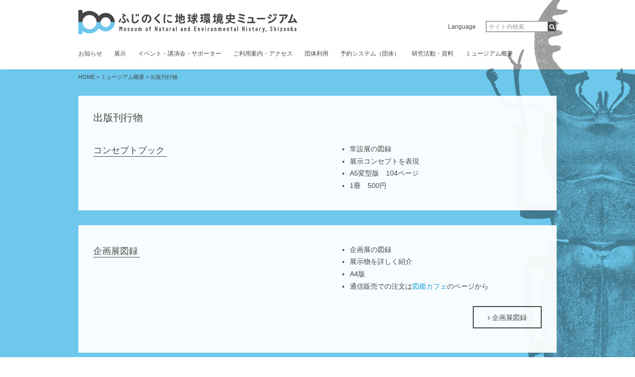

--- FILE ---
content_type: text/html; charset=UTF-8
request_url: https://www.fujimu100.jp/museum/publication/
body_size: 7415
content:
<!DOCTYPE html>
<html lang="ja">
<head>
<!-- Global site tag (gtag.js) - Google Analytics -->
<script async src="https://www.googletagmanager.com/gtag/js?id=UA-74736142-1"></script>
<script>
    window.dataLayer = window.dataLayer || [];
    function gtag() { dataLayer.push(arguments); }
    gtag('js', new Date());

    gtag('config', 'UA-74736142-1');
  </script>

<meta http-equiv="X-UA-Compatible" content="IE=Edge" />
<meta charset="utf-8" />
<meta name="viewport" content="width=device-width, initial-scale=1, minimum-scale=1, maximum-scale=2" />
<meta name="format-detection" content="telephone=no" />
<meta name="theme-color" content="#6dc8eb" />

	<title>出版刊行物 |  ふじのくに地球環境史ミュージアム Museum of Natural and Environmental History, Shizuoka</title>

	<meta name="keywords" content="ふじのくに,地球環境史,ミュージアム,静岡県" />
	<meta name="viewport" content="width=device-width, initial-scale=1, minimum-scale=1, maximum-scale=2" />

<!--[if lt IE 9]><script src="https://html5shiv.googlecode.com/svn/trunk/html5.js"></script><![endif]-->
	<link href="/css/style.css?v=1768813118" rel="stylesheet" />

<meta name="description" content="コンセプトブック 常設展の図録 展示コンセプトを表現 A5変型版　104ページ 1冊　500円 企画展図録 企画展の図録 展示物を詳しく紹介 A4版 通信販売での注文は図鑑カフェのページから 企画展図録 百年先～地方博物館の大きな挑戦～ ミ" />

<!-- WP SiteManager OGP Tags -->
<meta property="og:title" content="出版刊行物" />
<meta property="og:type" content="article" />
<meta property="og:url" content="https://www.fujimu100.jp/museum/publication/" />
<meta property="og:description" content="コンセプトブック 常設展の図録 展示コンセプトを表現 A5変型版　104ページ 1冊　500円 企画展図録 企画展の図録 展示物を詳しく紹介 A4版 通信販売での注文は図鑑カフェのページから 企画展図録 百年先～地方博物館の大きな挑戦～ ミ" />
<meta property="og:site_name" content="ふじのくに地球環境史ミュージアム Museum of Natural and Environmental History, Shizuoka" />
<meta property="og:image" content="https://www.fujimu100.jp/app/files/uploads/2018/11/conceptbook.jpg" />

<!-- WP SiteManager Twitter Cards Tags -->
<meta name="twitter:title" content="出版刊行物" />
<meta name="twitter:url" content="https://www.fujimu100.jp/museum/publication/" />
<meta name="twitter:description" content="コンセプトブック 常設展の図録 展示コンセプトを表現 A5変型版　104ページ 1冊　500円 企画展図録 企画展の図録 展示物を詳しく紹介 A4版 通信販売での注文は図鑑カフェのページから 企画展図録 百年先～地方博物館の大きな挑戦～ ミ" />
<meta name="twitter:card" content="summary" />
<meta name="twitter:image" content="https://www.fujimu100.jp/app/files/uploads/2018/11/conceptbook.jpg" />
<meta name='robots' content='max-image-preview:large' />
	<style>img:is([sizes="auto" i], [sizes^="auto," i]) { contain-intrinsic-size: 3000px 1500px }</style>
	<link rel='stylesheet' id='wp-block-library-css' href='https://www.fujimu100.jp/app/wp-includes/css/dist/block-library/style.min.css?ver=6.8.3' type='text/css' media='all' />
<style id='classic-theme-styles-inline-css' type='text/css'>
/*! This file is auto-generated */
.wp-block-button__link{color:#fff;background-color:#32373c;border-radius:9999px;box-shadow:none;text-decoration:none;padding:calc(.667em + 2px) calc(1.333em + 2px);font-size:1.125em}.wp-block-file__button{background:#32373c;color:#fff;text-decoration:none}
</style>
<style id='global-styles-inline-css' type='text/css'>
:root{--wp--preset--aspect-ratio--square: 1;--wp--preset--aspect-ratio--4-3: 4/3;--wp--preset--aspect-ratio--3-4: 3/4;--wp--preset--aspect-ratio--3-2: 3/2;--wp--preset--aspect-ratio--2-3: 2/3;--wp--preset--aspect-ratio--16-9: 16/9;--wp--preset--aspect-ratio--9-16: 9/16;--wp--preset--color--black: #000000;--wp--preset--color--cyan-bluish-gray: #abb8c3;--wp--preset--color--white: #ffffff;--wp--preset--color--pale-pink: #f78da7;--wp--preset--color--vivid-red: #cf2e2e;--wp--preset--color--luminous-vivid-orange: #ff6900;--wp--preset--color--luminous-vivid-amber: #fcb900;--wp--preset--color--light-green-cyan: #7bdcb5;--wp--preset--color--vivid-green-cyan: #00d084;--wp--preset--color--pale-cyan-blue: #8ed1fc;--wp--preset--color--vivid-cyan-blue: #0693e3;--wp--preset--color--vivid-purple: #9b51e0;--wp--preset--gradient--vivid-cyan-blue-to-vivid-purple: linear-gradient(135deg,rgba(6,147,227,1) 0%,rgb(155,81,224) 100%);--wp--preset--gradient--light-green-cyan-to-vivid-green-cyan: linear-gradient(135deg,rgb(122,220,180) 0%,rgb(0,208,130) 100%);--wp--preset--gradient--luminous-vivid-amber-to-luminous-vivid-orange: linear-gradient(135deg,rgba(252,185,0,1) 0%,rgba(255,105,0,1) 100%);--wp--preset--gradient--luminous-vivid-orange-to-vivid-red: linear-gradient(135deg,rgba(255,105,0,1) 0%,rgb(207,46,46) 100%);--wp--preset--gradient--very-light-gray-to-cyan-bluish-gray: linear-gradient(135deg,rgb(238,238,238) 0%,rgb(169,184,195) 100%);--wp--preset--gradient--cool-to-warm-spectrum: linear-gradient(135deg,rgb(74,234,220) 0%,rgb(151,120,209) 20%,rgb(207,42,186) 40%,rgb(238,44,130) 60%,rgb(251,105,98) 80%,rgb(254,248,76) 100%);--wp--preset--gradient--blush-light-purple: linear-gradient(135deg,rgb(255,206,236) 0%,rgb(152,150,240) 100%);--wp--preset--gradient--blush-bordeaux: linear-gradient(135deg,rgb(254,205,165) 0%,rgb(254,45,45) 50%,rgb(107,0,62) 100%);--wp--preset--gradient--luminous-dusk: linear-gradient(135deg,rgb(255,203,112) 0%,rgb(199,81,192) 50%,rgb(65,88,208) 100%);--wp--preset--gradient--pale-ocean: linear-gradient(135deg,rgb(255,245,203) 0%,rgb(182,227,212) 50%,rgb(51,167,181) 100%);--wp--preset--gradient--electric-grass: linear-gradient(135deg,rgb(202,248,128) 0%,rgb(113,206,126) 100%);--wp--preset--gradient--midnight: linear-gradient(135deg,rgb(2,3,129) 0%,rgb(40,116,252) 100%);--wp--preset--font-size--small: 13px;--wp--preset--font-size--medium: 20px;--wp--preset--font-size--large: 36px;--wp--preset--font-size--x-large: 42px;--wp--preset--spacing--20: 0.44rem;--wp--preset--spacing--30: 0.67rem;--wp--preset--spacing--40: 1rem;--wp--preset--spacing--50: 1.5rem;--wp--preset--spacing--60: 2.25rem;--wp--preset--spacing--70: 3.38rem;--wp--preset--spacing--80: 5.06rem;--wp--preset--shadow--natural: 6px 6px 9px rgba(0, 0, 0, 0.2);--wp--preset--shadow--deep: 12px 12px 50px rgba(0, 0, 0, 0.4);--wp--preset--shadow--sharp: 6px 6px 0px rgba(0, 0, 0, 0.2);--wp--preset--shadow--outlined: 6px 6px 0px -3px rgba(255, 255, 255, 1), 6px 6px rgba(0, 0, 0, 1);--wp--preset--shadow--crisp: 6px 6px 0px rgba(0, 0, 0, 1);}:where(.is-layout-flex){gap: 0.5em;}:where(.is-layout-grid){gap: 0.5em;}body .is-layout-flex{display: flex;}.is-layout-flex{flex-wrap: wrap;align-items: center;}.is-layout-flex > :is(*, div){margin: 0;}body .is-layout-grid{display: grid;}.is-layout-grid > :is(*, div){margin: 0;}:where(.wp-block-columns.is-layout-flex){gap: 2em;}:where(.wp-block-columns.is-layout-grid){gap: 2em;}:where(.wp-block-post-template.is-layout-flex){gap: 1.25em;}:where(.wp-block-post-template.is-layout-grid){gap: 1.25em;}.has-black-color{color: var(--wp--preset--color--black) !important;}.has-cyan-bluish-gray-color{color: var(--wp--preset--color--cyan-bluish-gray) !important;}.has-white-color{color: var(--wp--preset--color--white) !important;}.has-pale-pink-color{color: var(--wp--preset--color--pale-pink) !important;}.has-vivid-red-color{color: var(--wp--preset--color--vivid-red) !important;}.has-luminous-vivid-orange-color{color: var(--wp--preset--color--luminous-vivid-orange) !important;}.has-luminous-vivid-amber-color{color: var(--wp--preset--color--luminous-vivid-amber) !important;}.has-light-green-cyan-color{color: var(--wp--preset--color--light-green-cyan) !important;}.has-vivid-green-cyan-color{color: var(--wp--preset--color--vivid-green-cyan) !important;}.has-pale-cyan-blue-color{color: var(--wp--preset--color--pale-cyan-blue) !important;}.has-vivid-cyan-blue-color{color: var(--wp--preset--color--vivid-cyan-blue) !important;}.has-vivid-purple-color{color: var(--wp--preset--color--vivid-purple) !important;}.has-black-background-color{background-color: var(--wp--preset--color--black) !important;}.has-cyan-bluish-gray-background-color{background-color: var(--wp--preset--color--cyan-bluish-gray) !important;}.has-white-background-color{background-color: var(--wp--preset--color--white) !important;}.has-pale-pink-background-color{background-color: var(--wp--preset--color--pale-pink) !important;}.has-vivid-red-background-color{background-color: var(--wp--preset--color--vivid-red) !important;}.has-luminous-vivid-orange-background-color{background-color: var(--wp--preset--color--luminous-vivid-orange) !important;}.has-luminous-vivid-amber-background-color{background-color: var(--wp--preset--color--luminous-vivid-amber) !important;}.has-light-green-cyan-background-color{background-color: var(--wp--preset--color--light-green-cyan) !important;}.has-vivid-green-cyan-background-color{background-color: var(--wp--preset--color--vivid-green-cyan) !important;}.has-pale-cyan-blue-background-color{background-color: var(--wp--preset--color--pale-cyan-blue) !important;}.has-vivid-cyan-blue-background-color{background-color: var(--wp--preset--color--vivid-cyan-blue) !important;}.has-vivid-purple-background-color{background-color: var(--wp--preset--color--vivid-purple) !important;}.has-black-border-color{border-color: var(--wp--preset--color--black) !important;}.has-cyan-bluish-gray-border-color{border-color: var(--wp--preset--color--cyan-bluish-gray) !important;}.has-white-border-color{border-color: var(--wp--preset--color--white) !important;}.has-pale-pink-border-color{border-color: var(--wp--preset--color--pale-pink) !important;}.has-vivid-red-border-color{border-color: var(--wp--preset--color--vivid-red) !important;}.has-luminous-vivid-orange-border-color{border-color: var(--wp--preset--color--luminous-vivid-orange) !important;}.has-luminous-vivid-amber-border-color{border-color: var(--wp--preset--color--luminous-vivid-amber) !important;}.has-light-green-cyan-border-color{border-color: var(--wp--preset--color--light-green-cyan) !important;}.has-vivid-green-cyan-border-color{border-color: var(--wp--preset--color--vivid-green-cyan) !important;}.has-pale-cyan-blue-border-color{border-color: var(--wp--preset--color--pale-cyan-blue) !important;}.has-vivid-cyan-blue-border-color{border-color: var(--wp--preset--color--vivid-cyan-blue) !important;}.has-vivid-purple-border-color{border-color: var(--wp--preset--color--vivid-purple) !important;}.has-vivid-cyan-blue-to-vivid-purple-gradient-background{background: var(--wp--preset--gradient--vivid-cyan-blue-to-vivid-purple) !important;}.has-light-green-cyan-to-vivid-green-cyan-gradient-background{background: var(--wp--preset--gradient--light-green-cyan-to-vivid-green-cyan) !important;}.has-luminous-vivid-amber-to-luminous-vivid-orange-gradient-background{background: var(--wp--preset--gradient--luminous-vivid-amber-to-luminous-vivid-orange) !important;}.has-luminous-vivid-orange-to-vivid-red-gradient-background{background: var(--wp--preset--gradient--luminous-vivid-orange-to-vivid-red) !important;}.has-very-light-gray-to-cyan-bluish-gray-gradient-background{background: var(--wp--preset--gradient--very-light-gray-to-cyan-bluish-gray) !important;}.has-cool-to-warm-spectrum-gradient-background{background: var(--wp--preset--gradient--cool-to-warm-spectrum) !important;}.has-blush-light-purple-gradient-background{background: var(--wp--preset--gradient--blush-light-purple) !important;}.has-blush-bordeaux-gradient-background{background: var(--wp--preset--gradient--blush-bordeaux) !important;}.has-luminous-dusk-gradient-background{background: var(--wp--preset--gradient--luminous-dusk) !important;}.has-pale-ocean-gradient-background{background: var(--wp--preset--gradient--pale-ocean) !important;}.has-electric-grass-gradient-background{background: var(--wp--preset--gradient--electric-grass) !important;}.has-midnight-gradient-background{background: var(--wp--preset--gradient--midnight) !important;}.has-small-font-size{font-size: var(--wp--preset--font-size--small) !important;}.has-medium-font-size{font-size: var(--wp--preset--font-size--medium) !important;}.has-large-font-size{font-size: var(--wp--preset--font-size--large) !important;}.has-x-large-font-size{font-size: var(--wp--preset--font-size--x-large) !important;}
:where(.wp-block-post-template.is-layout-flex){gap: 1.25em;}:where(.wp-block-post-template.is-layout-grid){gap: 1.25em;}
:where(.wp-block-columns.is-layout-flex){gap: 2em;}:where(.wp-block-columns.is-layout-grid){gap: 2em;}
:root :where(.wp-block-pullquote){font-size: 1.5em;line-height: 1.6;}
</style>
<link rel="canonical" href="https://www.fujimu100.jp/museum/publication/" />


</head>
<body class="page-museum bg-beetle">

<div class="page">
<div class="l-loading"></div>
<header>
<div class="page-header">
	<div class="inner">

		<div class="logo-main" role="banner">
			<p><a href="/"><img src="/images/common/logo.svg" alt="ふじのくに地球環境史ミュージアム Museum of Natural and Environmental History, Shizuoka" /></a></p>
		</div>

		<div class="btn-sp-menu" id="js-sp-button"><i class="icon-menu"></i></div>

		<div class="guide-contents">
			<div class="language-link">
				<span class="language-link__title">Language</span>
				<ul class="language-link__list">
					<li class="language-link__item"><a href="/en/">English</a></li>
					<li class="language-link__item"><a href="/ko/">한국어</a></li>
					<li class="language-link__item"><a href="/zn-s/">中文(簡体)</a></li>
					<li class="language-link__item"><a href="/zn-t/">中文(繁体)</a></li>
				</ul>
			</div>
			<!--<div class="sitemap-link"><a href="</?php echo BASE_PATH ?>sitemap/">サイトマップ</a></div>-->
			<div class="site-search" itemscope="itemscope" itemtype="https://schema.org/WebSite">
				<meta itemprop="url" content="https://www.fujimu100.jp/" />
				<form method="get" action="/search/" role="search" itemprop="potentialAction" itemscope="itemscope" itemtype="https://schema.org/SearchAction">
					<meta itemprop="target" content="https://www.fujimu100.jp/search/?q={q}" />
					<input class="site-search__input" itemprop="query-input" type="text" name="q" placeholder="サイト内検索" required />
					<button class="site-search__button" type="submit"><i class="icon-search"></i></button>
				</form>
			</div>
		</div>

		<nav class="nav-main" role="navigation">
			<ul class="nav-main__list clearfix">
				<li class="nav-main__item">
					<a href="/museum/news-pressrelease/">お知らせ</a>
				</li>
				<li class="nav-main__item">
					<a href="/exhibition/">展示</a>
					<ul class="nav-main-sub">
						<li class="nav-main-sub__item"><a href="/exhibition/permanent/">常設展</a></li>
						<li class="nav-main-sub__item"><a href="/exhibition-category/planning/">企画展</a></li>
						<li class="nav-main-sub__item"><a href="/exhibition-category/collection/">コレクション展</a></li>
						<li class="nav-main-sub__item"><a href="/exhibition-category/topix/">トピックス展</a></li>
						<li class="nav-main-sub__item"><a href="/exhibition-category/middleyard/">ミドルヤード展</a></li>
						<li class="nav-main-sub__item"><a href="/exhibition/#Earth_Family">地球家族会議</a></li>
						<li class="nav-main-sub__item"><a href="/exhibition/#museum_interpreter">ミュージアムインタープリター</a></li>
						<li class="nav-main-sub__item"><a href="/exhibition/#exhibition">展示室案内</a></li>
						<li class="nav-main-sub__item"><a href="/exhibition/#schedule">年間スケジュール</a></li>
						<li class="nav-main-sub__item"><a href="/exhibition/caravan/">移動ミュージアム</a></li>
						<li class="nav-main-sub__item"><a href="/exhibition/virtual-museum/">バーチャルミュージアム</a></li>
					</ul>
				</li>
				<li class="nav-main__item">
					<a href="/event/">イベント・講演会・サポーター</a>
					<ul class="nav-main-sub">
						<li class="nav-main-sub__item"><a href="/event/function/">講座・催し物</a></li>
						<li class="nav-main-sub__item"><a href="/photo_contest//">写真コンテスト</a></li>
						<li class="nav-main-sub__item"><a href="/sympo2022/">公開シンポジウム</a></li>
						<li class="nav-main-sub__item"><a href="/event/supporter/">ミュージアムサポーター（ボランティア）</a></li>
                    </ul>
				</li>
				<li class="nav-main__item">
					<a href="/information/">ご利用案内・アクセス</a>
					<ul class="nav-main-sub">
						<li class="nav-main-sub__item"><a href="/information/visitor/">交通・時間・料金・ふじミューフレンズ</a></li>
						<li class="nav-main-sub__item"><a href="/information/floor-map/">フロアマップ</a></li>
						<li class="nav-main-sub__item"><a href="https://www.fujimu100.jp/7874/">音声ガイド</a></li>
						<li class="nav-main-sub__item"><a href="/information/cafe/">図鑑カフェ</a></li>
						<li class="nav-main-sub__item"><a href="/information/kidsroom/">キッズルーム</a></li>
						<li class="nav-main-sub__item"><a href="/information/library/">図書室</a></li>
						<li class="nav-main-sub__item"><a href="/information/nature/">自然観察路</a></li>
						<li class="nav-main-sub__item"><a href="/information/facility/">施設設備・バリアフリー</a></li>
						<li class="nav-main-sub__item"><a href="/information/ask/">入館時のお願い</a></li>
						<li class="nav-main-sub__item"><a href="/information/sightseeing/">周辺観光案内・県内文化施設</a></li>
					</ul>
				</li>
				<li class="nav-main__item">
					<a href="/group/group/">団体利用</a>
					<ul class="nav-main-sub">
						<li class="nav-main-sub__item"><a href="/group/group/">団体利用について</a></li>
						<li class="nav-main-sub__item"><a href="/group/school/">学校の先生方へ</a></li>
					</ul>
                </li>
				<li class="nav-main__item">
					<a href="https://fujimu100.f-reserve.jp/" target="_blank">予約システム（団体）</a>
                </li>
				<li class="nav-main__item">
					<a href="/research/">研究活動・資料</a>
					<ul class="nav-main-sub">
						<li class="nav-main-sub__item"><a href="/research/activity/">研究活動</a></li>
						<li class="nav-main-sub__item"><a href="/research/document/">標本・資料</a></li>
						<li class="nav-main-sub__item"><a href="/research/researcher/">研究員</a></li>
					</ul>
				</li>
				<li class="nav-main__item">
					<a href="/museum/">ミュージアム概要</a>
					<ul class="nav-main-sub">
						<!--<li class="nav-main-sub__item"><a href="/museum/about/">ミュージアムについて</a></li>-->
						<li class="nav-main-sub__item"><a href="/museum/greeting/">館長室（コラム）</a></li>
						<li class="nav-main-sub__item"><a href="/museum/sponsors/">協賛企業・団体</a></li>
						<li class="nav-main-sub__item"><a href="/museum/outline/">施設概要</a></li>
						<li class="nav-main-sub__item"><a href="/museum/renovation/">静岡南高校のリノベーション</a></li>
						<li class="nav-main-sub__item"><a href="/museum/design/">デザイン賞受賞について</a></li>
						<li class="nav-main-sub__item"><a href="/museum/history/">沿革</a></li>
						<li class="nav-main-sub__item"><a href="/museum/publication/">出版刊行物</a></li>
					</ul>
				</li>
			</ul>
		</nav>

	</div>
</div>
</header>
<!-- /.page-header -->

<div class="page-content">
<div class="inner">

<p class ="breadcrumbs" ><span itemscope itemtype="http://data-vocabulary.org/Breadcrumb"><a itemprop="url" href="https://www.fujimu100.jp/"><span itemprop="title">HOME</span></a></span> &gt; <span itemscope itemtype="http://data-vocabulary.org/Breadcrumb"><a itemprop="url" href="https://www.fujimu100.jp/museum/about/"><span itemprop="title">ミュージアム概要</span></a></span> &gt; <span itemscope itemtype="http://data-vocabulary.org/Breadcrumb"><span itemprop="title">出版刊行物</span></span></p >

	<main role="main">
		<h1 class="page-ttl">出版刊行物</h1>
		<div class="styling-area">
	
		<div class="section-block">
	<div class="grid-row">
		<div class="grid-4 sp-full">
			<h2>コンセプトブック</h2>
		</div>
		<div class="grid-12 sp-full">
			<div class="grid-row">
				<div class="grid-6"><img decoding="async" src="https://www.fujimu100.jp/app/files/uploads/2018/11/conceptbook.jpg" alt="" class="alignnone size-full wp-image-2022" /></div>
				<div class="grid-10">
					<ul class="square">
						<li>常設展の図録</li>
						<li>展示コンセプトを表現</li>
						<li>A5変型版　104ページ</li>
                        <li>1冊　500円</li>
					</ul>
				</div>
			</div>
		</div>
	</div>
</div>


<div class="section-block">
	<div class="grid-row">
		<div class="grid-4 sp-full">
			<h2>企画展図録</h2>
		</div>
		<div class="grid-12 sp-full">
			<div class="grid-row">
				<div class="grid-6"><img decoding="async" src="/app/files/uploads/2025/03/img_catalog_earth.jpg" alt=""  class="alignnone size-full wp-image-2022" /></div>
				<div class="grid-10">
					<ul class="square">
						<li>企画展の図録</li>
						<li>展示物を詳しく紹介</li>
						<li>A4版</li>
						<li>通信販売での注文は<a href="https://www.fujimu100.jp/information/cafe/">図鑑カフェ</a>のページから</li>
					</ul>
					<p class="t-r"><a class="btn-default-o" href="/museum/publication/temporal/"><i class="icon-angle-right"></i> 企画展図録</a></p>
				</div>
			</div>
		</div>
	</div>
</div>

<div class="section-block">
	<div class="grid-row">
		<div class="grid-4 sp-full">
			<h2>百年先～地方博物館の大きな挑戦～</h2>
		</div>
		<div class="grid-12 sp-full">
			<div class="grid-row">
				<div class="grid-6"><a href="/museum/publication/museum-challenge/"><img decoding="async" src="/app/files/uploads/2022/03/centuryLater.jpg" alt=""  class="alignnone size-full wp-image-2022" /></a></div>
				<div class="grid-10">
					<ul class="square">
						<li>ミュージアムのコンセプトを研究員が解説</li>
						<li>四六版　192ページ</li>
						<li>通信販売での注文は<a href="https://www.fujimu100.jp/information/cafe/">図鑑カフェ</a>のページから</li>
					</ul>
					<p class="t-r"><a class="btn-default-o" href="/museum/publication/museum-challenge/"><i class="icon-angle-right"></i> 百年先～地方博物館の大きな挑戦～</a></p>
				</div>
			</div>
		</div>
	</div>
</div>

<div class="section-block">
	<div class="grid-row">
		<div class="grid-4 sp-full">
			<!--<h2><span id="2015annual_repor" class="content-anchor d-b">年報</span></h2>-->
			<h2 id="2015annual_repor" class="content-anchor d-b">年報</h2>
		</div>
		<div class="grid-12 sp-full">
			<div class="grid-row">
				<div class="grid-6"><a href="/museum/publication/annual_report/"><img decoding="async" src="/app/files/uploads/2025/03/2023annual_report.png" alt="2017annual_report" class="alignnone size-full wp-image-1143" /></a></div>
				<div class="grid-10">
					<ul class="square">
						<li>ミュージアムの活動実績を掲載</li>
						<li>年1回発行予定</li>
						<li>B5版</li>
						<li>通信販売(2022年度まで)での注文は<a href="https://www.fujimu100.jp/information/cafe/">図鑑カフェ</a>のページから</li>
					</ul>
					<p class="t-r"><a class="btn-default-o" href="/museum/publication/annual_report/"><i class="icon-angle-right"></i> 年報</a></p>
				</div>
			</div>
		</div>
	</div>
</div>

<div class="section-block">
	<div class="grid-row">
		<div class="grid-4 sp-full">
			<h2>東海自然誌</h2>
		</div>
		<div class="grid-12 sp-full">
			<div class="grid-row">
				<div class="grid-6"><a href="/museum/publication/natural_history/"><img decoding="async" src="/app/files/uploads/2025/03/Tokai-shizenshi18.jpg" alt="" /></a></div>
				<div class="grid-10">
					<ul class="square">
						<li>ミュージアムの調査研究の成果を掲載</li>
						<li>年1回発行予定</li>
						<li>A4版</li>
					</ul>
					<p class="t-r"><a class="btn-default-o" href="/museum/publication/natural_history/"><i class="icon-angle-right"></i> 東海自然誌</a></p>
				</div>
			</div>
		</div>
	</div>
</div>

<div class="section-block">
	<div class="grid-row">
		<div class="grid-4 sp-full">
			<h2>図録『しずおかの食』</h2>
		</div>
		<div class="grid-12 sp-full">
			<div class="grid-row">
				<div class="grid-6"><img decoding="async" src="/app/files/uploads/2025/10/food-shizuoka.jpg" alt=""  class="alignnone size-full wp-image-2022" /></div>
				<div class="grid-10">
					<ul class="square">
						<li>ミュージアムキャラバン「しずおかの食」の図録</li>
						<li>B5変形版　176ページ</li>
						<li>通信販売での注文は<a href="/information/cafe/">図鑑カフェのページ</a>から</li>
					</ul>
					<p class="t-r"><a class="btn-default-o" href="food-shizuoka/"><i class="icon-angle-right"></i> 図録『しずおかの食』</a></p>
				</div>
			</div>
		</div>
	</div>
</div>

<div class="section-block">
	<div class="grid-row">
		<div class="grid-4 sp-full">
			<h2>井川の在来作物と焼畑－人々の暮らしと伝統を後世に－</h2>
		</div>
		<div class="grid-12 sp-full">
			<div class="grid-row">
				<div class="grid-6"><img decoding="async" src="/app/files/uploads/2024/05/farming_in_Ikawa-scaled.jpg" alt=""  class="alignnone size-full wp-image-2022" /></div>
				<div class="grid-10">
					<ul class="square">
						<li>井川地区に伝わる在来作物と焼畑について紹介する冊子</li>
						<li>A5版</li>
					</ul>
					<p class="t-r"><a class="btn-default-o" href="farming_in_ikawa/"><i class="icon-angle-right"></i> 井川の在来作物と焼畑</a></p>
				</div>
			</div>
		</div>
	</div>
</div>

<div class="section-block">
	<div class="grid-row">
		<div class="grid-4 sp-full">
			<h2>環境考古学と富士山</h2>
		</div>
		<div class="grid-12 sp-full">
			<div class="grid-row">
				<div class="grid-6"><a href="/museum/publication/environmental_archeology_04/"><img decoding="async" src="/app/files/uploads/2020/03/img_environmental_archeology_04.jpg" alt=""  class="alignnone size-full wp-image-2022" /></a></div>
				<div class="grid-10">
					<ul class="square">
						<li>ミュージアムの調査研究の成果を掲載</li>
						<li>B5版</li>
					</ul>
					<p class="t-r"><a class="btn-default-o" href="/museum/publication/environmental_archeology_04/"><i class="icon-angle-right"></i> 環境考古学と富士山</a></p>
				</div>
			</div>
		</div>
	</div>
</div>

<div class="section-block">
	<div class="grid-row">
		<div class="grid-4 sp-full">
			<h2>さくらとゆうきの緊急ミッション 未来からの宿題</h2>
		</div>
		<div class="grid-12 sp-full">
			<div class="grid-row">
				<div class="grid-6"><img decoding="async" src="/app/files/uploads/2023/06/sakuratoyuki_2023.jpg" alt=""  class="alignnone size-full wp-image-2022" /></div>
				<div class="grid-10">
					<ul class="square">
						<li>「百年続く未来のつくりかた」を考える絵本</li>
						<li>カラー33ページ</li>
						<li>1冊　1,800円</li>
					</ul>
					<p class="t-r"><a class="btn-default-o" href="/museum/publication/sakura-to-yuki/"><i class="icon-angle-right"></i> さくらとゆうきの緊急ミッション</a></p>
				</div>
			</div>
		</div>
	</div>
</div>

<div class="section-block">
	<div class="grid-row">
		<div class="grid-4 sp-full">
			<h2>ニュースレター</h2>
		</div>
		<div class="grid-12 sp-full">
			<div class="grid-row">
				<div class="grid-6"><a href="news-letter/"><img decoding="async" src="../../images/museum/img_newsletter_v002.jpg" alt="" /></a></div>
				<div class="grid-10">
					<ul class="square">
						<li>ミュージアムの最新情報や研究員の紹介等を掲載した広報誌</li>
						<li>発行休止</li>
						<li>A4カラー4ページ</li>
					</ul>
					<p class="t-r"><a class="btn-default-o" href="news-letter/"><i class="icon-angle-right"></i> ニュースレター</a></p>
				</div>
			</div>
		</div>
	</div>
</div>




			</div>
	</main>




</div>
</div>
<!-- /.page-content -->

<footer role="contentinfo">
<div class="page-footer">
	<div id="js-pagetop" class="pagetop"><a href="#top">PAGE TOP</a></div>
	<div class="footer-links">
		<!--<div class="inner">

<ul class="sns-share">
	<li class="sns-share__item"><div class="fb-share-button" data-href="https://www.fujimu100.jp/museum/publication/" data-layout="button"></div></li>
	<li class="sns-share__item"><a data-url="https://www.fujimu100.jp/museum/publication/" href="https://twitter.com/share" class="twitter-share-button" data-lang="ja" data-count="vertical" data-dnt="true">ツイート</a></li>
</ul>
		</div>-->
	</div>

	<div class="site-map">
		<div class="inner">
			<div class="site-map__search">
				<div class="site-search" itemscope="itemscope" itemtype="https://schema.org/WebSite">
					<meta itemprop="url" content="https://www.fujimu100.jp/" />
					<form method="get" action="/search/" role="search" itemprop="potentialAction" itemscope="itemscope" itemtype="https://schema.org/SearchAction">
						<meta itemprop="target" content="https://www.fujimu100.jp/search/?q={q}" />
						<input class="site-search__input" itemprop="query-input" type="text" name="q" placeholder="サイト内検索" required />
						<button class="site-search__button" type="submit"><i class="icon-search"></i></button>
					</form>
				</div>
			</div>

			<div class="site-map__category">
				<p class="site-map__parent"><a href="/museum/news-pressrelease/">お知らせ</a></p>
				<p class="site-map__parent _withPlus"><a href="/exhibition/">展示</a><button class="menu-plusBtn hp_pc_none" type="button" aria-label="アコーディオンボタン"></button></p>
				<ul class="site-map__children init_hidden">
					<li class="hp_pc_none"><a href="/exhibition/">展示</a></li>
					<li><a href="/exhibition/permanent/">常設展</a></li>
					<li><a href="/exhibition-category/planning/">企画展</a></li>
					<li><a href="/exhibition-category/collection/">コレクション展</a></li>
					<li><a href="/exhibition-category/topix/">トピックス展</a></li>
					<li><a href="/exhibition-category/middleyard/">ミドルヤード展</a></li>
					<li><a href="/exhibition/#Earth_Family">地球家族会議</a></li>
					<li><a href="/exhibition/#museum_interpreter">ミュージアムインタープリター</a></li>
					<li><a href="/exhibition/#exhibition">展示室案内</a></li>
                    <li><a href="/exhibition/#schedule">年間スケジュール</a></li>
					<li><a href="/exhibition/caravan/">移動ミュージアム</a></li>
					<li><a href="/exhibition/virtual-museum/">バーチャルミュージアム</a></li>
				</ul>
				<p class="site-map__parent _withPlus"><a href="/event/">イベント・講演会・サポーター</a><button class="menu-plusBtn hp_pc_none" type="button" aria-label="アコーディオンボタン"></button></p>
				<ul class="site-map__children init_hidden">
					<li class="hp_pc_none"><a href="/event/">イベント・講演会・サポーター</a></li>
					<li><a href="/event/function/">講座・催し物</a></li>
					<li><a href="/photo_contest/">写真コンテスト</a></li>
					<li><a href="/sympo2022/">公開シンポジウム</a></li>
					<li><a href="/event/supporter/">ミュージアムサポーター</a></li>
				</ul>
			</div>
			<div class="site-map__category">
			<p class="site-map__parent _withPlus">ご利用案内・アクセス<button class="menu-plusBtn hp_pc_none" type="button" aria-label="アコーディオンボタン"></button></p>
				<ul class="site-map__children init_hidden">
					<li><a href="/information/visitor/">交通・時間・料金・ふじミューフレンズ</a></li>
					<li><a href="/information/floor-map/">フロアマップ</a></li>
					<li><a href="https://www.fujimu100.jp/7874/">音声ガイド</a></li>
					<li><a href="/information/cafe/">図鑑カフェ</a></li>
					<li><a href="/information/kidsroom/">キッズルーム</a></li>
					<li><a href="/information/library/">図書室</a></li>
					<li><a href="/information/nature/">自然観察路</a></li>
					<li><a href="/information/facility/">施設設備・バリアフリー</a></li>
					<li><a href="/information/ask/">入館時のお願い</a></li>
					<li><a href="/information/sightseeing/">周辺観光案内・県内文化施設</a></li>
				</ul>
				<p class="site-map__parent _withPlus">団体利用<button class="menu-plusBtn hp_pc_none" type="button" aria-label="アコーディオンボタン"></button></p>
				<ul class="site-map__children init_hidden">
					<li><a href="/group/group/">団体利用について</a></li>
					<li><a href="/group/school/">学校の先生方へ</a></li>
				</ul>
				<p class="site-map__parent"><a href="https://fujimu100.f-reserve.jp/" target="_blank">予約システム（団体）</a></p>
			</div>
			<div class="site-map__category">
				<p class="site-map__parent _withPlus">研究活動・資料<button class="menu-plusBtn hp_pc_none" type="button" aria-label="アコーディオンボタン"></button></p>
				<ul class="site-map__children init_hidden">
					<li><a href="/research/activity/">研究活動</a></li>
					<li><a href="/research/document/">標本・資料</a></li>
					<li><a href="/research/researcher/">研究員</a></li>
				</ul>
				<p class="site-map__parent _withPlus"><a href="/museum/about/">ミュージアム概要</a><button class="menu-plusBtn hp_pc_none" type="button" aria-label="アコーディオンボタン"></button></p>
				<ul class="site-map__children init_hidden">
					<li class="hp_pc_none"><a href="/museum/about/">ミュージアム概要</a></li>
					<li><a href="/museum/greeting/">館長室（コラム）</a></li>
            		<li><a href="/museum/sponsors/">協賛企業・団体</a></li>
					<li><a href="/museum/outline/">施設概要</a></li>
					<li><a href="/museum/renovation/">静岡南高校のリノベーション</a></li>
					<li><a href="/museum/design/">デザイン賞受賞について</a></li>
					<li><a href="/museum/history/">沿革</a></li>
					<li><a href="/museum/publication/">出版刊行物</a></li>
				</ul>
				<p class="site-map__parent _withPlus"><a href="/contact/">お問合せ</a><button class="menu-plusBtn hp_pc_none" type="button" aria-label="アコーディオンボタン"></button></p>
				<ul class="site-map__children init_hidden">
					<li class="hp_pc_none"><a href="/contact/">お問合せ</a></li>
					<li><a href="/policy/">プライバシーポリシー</a></li>
				</ul>
            </div>
			<div class="site-map__category">
				<p class="site-map__parent hp_sp_none">SNS</p>
				<ul class="site-map__children hp_sp_none">
					<li><a href="https://www.facebook.com/fujinokuninaturemuseum" target="_blank">公式Facebook</a></li>
					<li><a href="https://twitter.com/fujinokuni_nem" target="_blank">公式X</a></li>
					<li><a href="https://www.instagram.com/fujimu100/" target="_blank">公式Instagram</a></li>
					<li><a href="https://www.youtube.com/channel/UC0_D0egbs64ArPlc1BYjnXw/featured" target="_blank">公式Youtube</a></li>
					<li><a href="/sns/">コミュニティポリシー</a></li>
				</ul>
			</div>
			<div class="site-map__category">
				<p class="site-map__parent hp_sp_none">Language</p>
				<ul class="site-map__children sp_lang-list">
					<li><a href="/en/">English<!--<span class="external_link hp_pc_none"><img src="images/common/ico_external.svg" width="14" height="14" alt="別窓で開きます"></span>--></a></li>
					<li><a href="/ko/">한국어</a></li>
					<li><a href="/zn-s/">中文(簡体)</a></li>
					<li><a href="/zn-t/">中文(繁体)</a></li>
				</ul>
			</div>
			<div class="site-map__category hp_pc_none">
				<ul class="site-map__children sns-link">
				<li class="sns-link__item"><a href="https://ja-jp.facebook.com/fujinokuninaturemuseum" target="_blank"><img src="/images/common/facebook-brands.svg" alt="Facebook" /></a></li>
					<li class="sns-link__item"><a href="https://twitter.com/fujinokuni_nem" target="_blank"><img src="/images/common/logo-black.png" alt="X" /></a></li>
					<li class="sns-link__item"><a href="https://www.youtube.com/channel/UC0_D0egbs64ArPlc1BYjnXw/featured" target="_blank"><img src="/images/common/ico_yt.svg" alt="youtube" /></a></li>
					<li class="sns-link__item"><a href="https://www.instagram.com/fujimu100/" target="_blank"><img src="/images/common/instagram-brands.svg" alt="instagram" /></a></li>
				</ul>
				<ul class="site-map__children _comunity-policy">
					<li><a href="/sns/">コミュニティポリシー</a></li>
				</ul>
			</div>
			<!--<div class="site-map__category site-map__lang">
				<p class="site-map__parent">Language</p>
				<ul class="site-map__children">
					<li><a href="</?php echo BASE_PATH ?>en/">English</a></li>
					<li><a href="</?php echo BASE_PATH ?>ko/">한국어</a></li>
					<li><a href="</?php echo BASE_PATH ?>zn-s/">中文(簡体)</a></li>
					<li><a href="</?php echo BASE_PATH ?>zn-t/">中文(繁体)</a></li>
				</ul>
			</div>-->

		</div>
	</div>

	<div class="author-information">
		<div class="inner">
			<aside class="author">
				<h2 class="author__name">ふじのくに地球環境史ミュージアム</h2>
				<div class="author__detail">
					<p>〒422-8017 静岡市駿河区大谷5762（旧 県立静岡南高校）  <span>電話：054-260-7111  Fax：054-238-5870</span></p>
					<dl>
						<dt>開館時間：</dt>
						<dd>10:00～17:30（最終入館17:00）</dd>
					</dl>
					<dl>
						<dt>休館日：</dt>
						<dd>毎週月曜日（月曜日が祝日の場合は次の平日）、年末年始</dd>
					</dl>
				</div>
			</aside>
			<ul class="sns-link">
				<li class="sns-link__item"><a href="https://www.youtube.com/channel/UC0_D0egbs64ArPlc1BYjnXw/featured" target="_blank"><img src="/images/common/ico_yt.svg" alt="youtube" style="width:26px;"></a></li>
				<li class="sns-link__item"><a href="https://ja-jp.facebook.com/fujinokuninaturemuseum" target="_blank"><img src="/images/common/facebook-brands.svg" alt="Facebook" style="width:20px;"></a></li>
				<li class="sns-link__item"><a href="https://twitter.com/fujinokuni_nem" target="_blank"><img src="/images/common/logo-black.png" alt="X" style="width:20px;"></a></li>
				<li class="sns-link__item"><a href="https://www.instagram.com/fujimu100/" target="_blank"><img src="/images/common/instagram-brands.svg" alt="instagram" style="width:20px;"></a></li>
			</ul>
			<p class="copyright"><small>&copy; 2016 - 2026 Museum of Natural and Environmental History, Shizuoka</small></p>
		</div>
	</div>

</div>
<!-- /.page-footer -->
</footer>
</div>
<!-- /.page -->
<script type="speculationrules">
{"prefetch":[{"source":"document","where":{"and":[{"href_matches":"\/*"},{"not":{"href_matches":["\/app\/wp-*.php","\/app\/wp-admin\/*","\/app\/files\/uploads\/*","\/app\/wp-content\/*","\/app\/wp-content\/plugins\/*","\/app\/wp-content\/themes\/fujimu100\/*","\/*\\?(.+)"]}},{"not":{"selector_matches":"a[rel~=\"nofollow\"]"}},{"not":{"selector_matches":".no-prefetch, .no-prefetch a"}}]},"eagerness":"conservative"}]}
</script>
<div id="fb-root"></div>
<script src="https://ajax.googleapis.com/ajax/libs/jquery/1.10.2/jquery.min.js"></script>
<script src="/js/jquery.swipebox.min.js"></script>
<script src="/js/common.js?v=2"></script>
<script src="/js/doubletaptogo.js"></script>
<script>
$( function()
 {
    $( '.nav-main__list li:has(ul),.language-link li:has(ul)' ).doubleTapToGo();
 });
</script>

</body>
</html>

--- FILE ---
content_type: text/css
request_url: https://www.fujimu100.jp/css/style.css?v=1768813118
body_size: 10285
content:
@charset "UTF-8";
/* Reset Style */
html { overflow-y: scroll; }

body { line-height: 1; color: #000; }

html, body, div, applet, object, iframe, h1, h2, h3, h4, h5, h6, p, blockquote, pre, a, abbr, acronym, address, big, cite, code, del, dfn, em, img, ins, kbd, q, s, samp, small, strike, strong, sub, sup, tt, var, b, u, i, center, dl, dt, dd, ol, ul, li, fieldset, form, label, legend, table, caption, tbody, tfoot, thead, tr, th, td, article, aside, canvas, details, figcaption, figure, footer, header, hgroup, menu, nav, section, summary, main { margin: 0; padding: 0; border: 0; outline: 0; font-size: 100%; font-weight: normal; vertical-align: baseline; }

font { margin: 0; padding: 0; outline: 0; }

body { line-height: 1; }

ul, menu { list-style: none; }

blockquote, q { quotes: none; }

blockquote:before, blockquote:after, q:before, q:after { content: ''; content: none; }

/* remember to define focus styles! */
:focus { outline: 0; }

/* remember to highlight inserts somehow! */
ins { text-decoration: none; }

del { text-decoration: line-through; }
.del_2border{
  text-decoration: unset;
  display: inline-block;
  position: relative;
}
.del_2border::before,
.del_2border::after{
  content: '';
  display: block;
  width: 100%;
  height: 1px;
  background-color: #d00;
  position: absolute;
}
.del_2border::before{
  top: 40%;
  left: 0;
}
.del_2border::after{
  bottom: 40%;
  left: 0;
}

/* tables still need 'cellspacing="0"' in the markup */
table { border-collapse: collapse; border-spacing: 0; }

hr { margin: 0px; padding: 0px; }

img, input { vertical-align: middle; }

article, aside, canvas, details, figcaption, figure, footer, header, hgroup, main, nav, section, summary { display: block; }

/* YUI 3.4.1 (build 4118) Copyright 2011 Yahoo! Inc. All rights reserved.
Licensed under the BSD License. http://yuilibrary.com/license/ */
body { font: 13px/1.231 arial,helvetica,clean,sans-serif; *font-size: small; *font: x-small; }

select, input, button, textarea { font: 99% arial,helvetica,clean,sans-serif; }

table { font-size: inherit; font: 100%; }

pre, code, kbd, samp, tt { font-family: monospace; *font-size: 108%; line-height: 100%; }

.imgHover img:hover { opacity: 0.75; filter: alpha(opacity=75); -ms-filter: "alpha(opacity=75)"; }

.single-pager li { overflow: hidden; white-space: nowrap; text-overflow: ellipsis; }

input[type="submit"], button, .btn-default:hover, .btn-main:hover, .btn-accent:hover { cursor: pointer; }

@font-face { font-family: 'base'; src: url("../fonts/base.eot?rshu5f"); src: url("../fonts/base.eot?#iefixrshu5f") format("embedded-opentype"), url("../fonts/base.woff?rshu5f") format("woff"), url("../fonts/base.ttf?rshu5f") format("truetype"), url("../fonts/base.svg?rshu5f#base") format("svg"); font-weight: normal; font-style: normal; }
.icon:before, .icon:after, [class^="icon-"], [class*=" icon-"] { font-family: 'base'; speak: none; font-style: normal; font-weight: normal; font-variant: normal; text-transform: none; line-height: 1; vertical-align: middle; -webkit-font-smoothing: antialiased; -moz-osx-font-smoothing: grayscale; }

.icon-plus:before { content: "\f067"; }

.icon-minus:before { content: "\f068"; }

.icon-calendar:before { content: "\f073"; }

.icon-file-text-o:before { content: "\f0f6"; }

.icon-file-pdf-o:before { content: "\f1c1"; }

.icon-file-word-o:before { content: "\f1c2"; }

.icon-file-excel-o:before { content: "\f1c3"; }

.icon-map-o:before { content: "\f278"; }

.icon-map-marker:before { content: "\f041"; }

.icon-location-arrow:before { content: "\f124"; }

.icon-close:before { content: "\e601"; }

.icon-menu:before { content: "\e602"; }

.icon-search:before { content: "\f002"; }

.icon-email:before { content: "\f003"; }

.icon-check:before { content: "\f00c"; }

.icon-home:before { content: "\f015"; }

.icon-clock-o:before { content: "\f017"; }

.icon-video-camera:before { content: "\f03d"; }

.icon-photo:before { content: "\f03e"; }

.icon-check-square-o:before { content: "\f046"; }

.icon-chevron-left:before { content: "\f053"; }

.icon-chevron-right:before { content: "\f054"; }

.icon-chevron-up:before { content: "\f077"; }

.icon-chevron-down:before { content: "\f078"; }

.icon-external-link:before { content: "\f08e"; }

.icon-square-o:before { content: "\f096"; }

.icon-angle-left:before { content: "\f104"; }

.icon-angle-right:before { content: "\f105"; }

.icon-angle-up:before { content: "\f106"; }

.icon-angle-down:before { content: "\f107"; }

.icon-ellipsis-v:before { content: "\f142"; }

.icon-mail:before { content: "\f0e0"; }

.icon-play:before { content: "\f04b"; }

.icon-list-ul:before { content: "\f0ca"; }

.icon-search-plus:before { content: "\f00e"; }

.icon-arrow-left:before { content: "\f060"; }

.icon-arrow-right:before { content: "\f061"; }

.icon-arrow-up:before { content: "\f062"; }

.icon-arrow-down:before { content: "\f063"; }

.icon-user:before { content: "\f007"; }

.icon-sign-out:before { content: "\f08b"; }

.icon-sign-in:before { content: "\f090"; }

.icon-pdf:before { content: "\e603"; }

.icon-phone:before { content: "\e606"; }

.icon-mobile:before { content: "\e600"; }

/*! Swipebox v1.3.0 | Constantin Saguin csag.co | MIT License | github.com/brutaldesign/swipebox */
html.swipebox-html.swipebox-touch { overflow: hidden !important; }

#swipebox-overlay img { border: none !important; }

#swipebox-overlay { width: 100%; height: 100%; position: fixed; top: 0; left: 0; z-index: 99999 !important; overflow: hidden; user-select: none; }

#swipebox-container { position: relative; width: 100%; height: 100%; }

#swipebox-slider { transition: transform 0.4s ease; height: 100%; left: 0; top: 0; width: 100%; white-space: nowrap; position: absolute; display: none; cursor: pointer; }
#swipebox-slider .slide { height: 100%; width: 100%; line-height: 1px; text-align: center; display: inline-block; }
#swipebox-slider .slide:before { content: ""; display: inline-block; height: 50%; width: 1px; margin-right: -1px; }
#swipebox-slider .slide img, #swipebox-slider .slide .swipebox-video-container, #swipebox-slider .slide .swipebox-inline-container { display: inline-block; max-height: 100%; max-width: 100%; margin: 0; padding: 0; width: auto; height: auto; vertical-align: middle; }
#swipebox-slider .slide .swipebox-video-container { background: none; max-width: 1140px; max-height: 100%; width: 100%; padding: 5%; box-sizing: border-box; }
#swipebox-slider .slide .swipebox-video-container .swipebox-video { width: 100%; height: 0; padding-bottom: 56.25%; overflow: hidden; position: relative; }
#swipebox-slider .slide .swipebox-video-container .swipebox-video iframe { width: 100% !important; height: 100% !important; position: absolute; top: 0; left: 0; }
#swipebox-slider .slide-loading { background: url(images/loader.gif) no-repeat center center; }

#swipebox-bottom-bar, #swipebox-top-bar { transition: 0.5s; position: absolute; left: 0; z-index: 999; height: 50px; width: 100%; }

#swipebox-bottom-bar { bottom: -50px; }
#swipebox-bottom-bar.visible-bars { transform: translate3d(0, -50px, 0); }

#swipebox-top-bar { top: -50px; }
#swipebox-top-bar.visible-bars { transform: translate3d(0, 50px, 0); }

#swipebox-title { display: block; width: 100%; text-align: center; }

#swipebox-prev, #swipebox-next, #swipebox-close { background-image: url(images/icons.png); background-repeat: no-repeat; border: none !important; text-decoration: none !important; cursor: pointer; width: 50px; height: 50px; top: 0; }

#swipebox-arrows { display: block; margin: 0 auto; width: 100%; height: 50px; }

#swipebox-prev { background-position: -32px 13px; float: left; }

#swipebox-next { background-position: -78px 13px; float: right; }

#swipebox-close { top: 0; right: 0; position: absolute; z-index: 9999; background-position: 15px 12px; }

.swipebox-no-close-button #swipebox-close { display: none; }

#swipebox-prev.disabled, #swipebox-next.disabled { opacity: 0.3; }

.swipebox-no-touch #swipebox-overlay.rightSpring #swipebox-slider { animation: rightSpring 0.3s; }
.swipebox-no-touch #swipebox-overlay.leftSpring #swipebox-slider { animation: leftSpring 0.3s; }

.swipebox-touch #swipebox-container:before, .swipebox-touch #swipebox-container:after { backface-visibility: hidden; transition: all .3s ease; content: ' '; position: absolute; z-index: 999; top: 0; height: 100%; width: 20px; opacity: 0; }
.swipebox-touch #swipebox-container:before { left: 0; box-shadow: inset 10px 0px 10px -8px #656565; }
.swipebox-touch #swipebox-container:after { right: 0; box-shadow: inset -10px 0px 10px -8px #656565; }
.swipebox-touch #swipebox-overlay.leftSpringTouch #swipebox-container:before { opacity: 1; }
.swipebox-touch #swipebox-overlay.rightSpringTouch #swipebox-container:after { opacity: 1; }

@keyframes rightSpring { 0% { left: 0; }
  50% { left: -30px; }
  100% { left: 0; } }
@keyframes leftSpring { 0% { left: 0; }
  50% { left: 30px; }
  100% { left: 0; } }
@media screen and (min-width: 800px) { #swipebox-close { right: 10px; }
  #swipebox-arrows { width: 92%; max-width: 800px; } }
/* Skin
--------------------------*/
#swipebox-overlay { background: #0d0d0d; }

#swipebox-bottom-bar, #swipebox-top-bar { text-shadow: 1px 1px 1px black; background: #000; opacity: 0.95; }

#swipebox-top-bar { color: white !important; font-size: 15px; line-height: 43px; font-family: Helvetica, Arial, sans-serif; }

html { text-size-adjust: 100%; }

body { color: #464646; font-family: "ヒラギノ角ゴ Pro", "Hiragino Kaku Gothic Pro", "メイリオ", "Meiryo", "游ゴシック体", "Yu Gothic", YuGothic, "ＭＳ Ｐゴシック", "MS PGothic", Sans-Serif; line-height: 1.4; }

input, select, option, textarea { font-family: "ヒラギノ角ゴ Pro", "Hiragino Kaku Gothic Pro", "メイリオ", "Meiryo", "游ゴシック体", "Yu Gothic", YuGothic, "ＭＳ Ｐゴシック", "MS PGothic", Sans-Serif; }

* html body, * html input, * html select, * html option, * html textarea { font-family: "ＭＳ Ｐゴシック", "MS PGothic", Sans-Serif; }

a, a * { transition-property: color, border-color, background-color, opacity; transition-duration: .3s; transition-timing-function: ease-in-out; }

a { color: #1da2d5; text-decoration: none; }
a:hover { color: #1a91be; text-decoration: underline; }
a:active { color: #d00; }

::-moz-selection { background-color: #6dc8eb; color: #fff; }

::selection { background-color: #6dc8eb; color: #fff; }

* { box-sizing: border-box; }
*:after, *:before { box-sizing: border-box; }

img { max-width: 100%; height: auto; }

.zoomIn, a[href$=".gif"] img, a[href$=".png"] img, a[href$=".jpg"] img, a[href$=".jpeg"] img, a[href$=".bmp"] img { cursor: zoom-in; }

.hide { display: none; }

.clearfix, .row, .inner { *zoom: 1; }
.clearfix:after, .row:after, .inner:after { content: "."; visibility: hidden; clear: both; display: block; height: 0; line-height: 0; font-size: 0; }

.d-b { display: block; }
.d-ib { display: inline-block; }
.d-i { display: inline; }

.fr { float: right !important; }

.img-r { float: right; margin-left: 10px; }

.fl { float: left !important; }

.img-l { float: left; margin-right: 10px; }

.img-c, .t-c { text-align: center; }

.img-c { display: block; margin-left: auto; margin-right: auto; }

.t-l { text-align: left !important; }

.t-r { text-align: right !important; }

.v-t { vertical-align: top; }

.v-m { vertical-align: middle; }

.v-b { vertical-align: bottom; }

.clr { clear: both; }

hr { margin: 56px 0; border: none; border-top: 1px solid #8c8c8c; }

.color-font { color: #464646; }

.color-main { color: #6dc8eb; }

.color-accent { color: #cc3e55; }

.color-attention, em { color: #d00; }

strong, .fwb, b { font-weight: bold; }

em { font-weight: bold; font-style: normal; }

sup { font-size: .5em !important; vertical-align: top; }

sub { font-size: .5em !important; vertical-align: bottom; }

ul.disc { list-style: disc; padding: 0 0 0 1.5em; }
ul.circle { list-style: circle; padding: 0 0 0 1.5em; }
ul.square { list-style: square; padding: 0 0 0 1.5em; }
ul.kome { list-style: none !important; padding: 0 !important; }
ul.kome li { position: relative; padding: 0 0 0 1.5em; }
ul.kome li:before { content: '※'; position: absolute; left: .2em; }

ol { padding: 0 0 0 1.5em; }

.mt-20 { margin-top: -20px !important; }
.mt-15 { margin-top: -15px !important; }
.mt-10 { margin-top: -10px !important; }
.mt-5 { margin-top: -5px !important; }
.mt0 { margin-top: 0px !important; }
.mt5 { margin-top: 5px !important; }
.mt10 { margin-top: 10px !important; }
.mt15 { margin-top: 15px !important; }
.mt20 { margin-top: 20px !important; }
.mt25 { margin-top: 25px !important; }
.mt30 { margin-top: 30px !important; }
.mt35 { margin-top: 35px !important; }
.mt40 { margin-top: 40px !important; }
.mt45 { margin-top: 45px !important; }
.mt50 { margin-top: 50px !important; }
.mt55 { margin-top: 55px !important; }
.mt60 { margin-top: 60px !important; }
.mt65 { margin-top: 65px !important; }
.mt70 { margin-top: 70px !important; }
.mt75 { margin-top: 75px !important; }
.mt80 { margin-top: 80px !important; }
.mt85 { margin-top: 85px !important; }
.mt90 { margin-top: 90px !important; }
.mt95 { margin-top: 95px !important; }
.mt100 { margin-top: 100px !important; }

.mb-20 { margin-bottom: -20px !important; }
.mb-15 { margin-bottom: -15px !important; }
.mb-10 { margin-bottom: -10px !important; }
.mb-5 { margin-bottom: -5px !important; }
.mb0 { margin-bottom: 0px !important; }
.mb5 { margin-bottom: 5px !important; }
.mb10 { margin-bottom: 10px !important; }
.mb15 { margin-bottom: 15px !important; }
.mb20 { margin-bottom: 20px !important; }
.mb25 { margin-bottom: 25px !important; }
.mb30 { margin-bottom: 30px !important; }
.mb35 { margin-bottom: 35px !important; }
.mb40 { margin-bottom: 40px !important; }
.mb45 { margin-bottom: 45px !important; }
.mb50 { margin-bottom: 50px !important; }
.mb55 { margin-bottom: 55px !important; }
.mb60 { margin-bottom: 60px !important; }
.mb65 { margin-bottom: 65px !important; }
.mb70 { margin-bottom: 70px !important; }
.mb75 { margin-bottom: 75px !important; }
.mb80 { margin-bottom: 80px !important; }
.mb85 { margin-bottom: 85px !important; }
.mb90 { margin-bottom: 90px !important; }
.mb95 { margin-bottom: 95px !important; }
.mb100 { margin-bottom: 100px !important; }

.pt-20 { padding-top: -20px !important; }
.pt-15 { padding-top: -15px !important; }
.pt-10 { padding-top: -10px !important; }
.pt-5 { padding-top: -5px !important; }
.pt0 { padding-top: 0px !important; }
.pt5 { padding-top: 5px !important; }
.pt10 { padding-top: 10px !important; }
.pt15 { padding-top: 15px !important; }
.pt20 { padding-top: 20px !important; }
.pt25 { padding-top: 25px !important; }
.pt30 { padding-top: 30px !important; }
.pt35 { padding-top: 35px !important; }
.pt40 { padding-top: 40px !important; }
.pt45 { padding-top: 45px !important; }
.pt50 { padding-top: 50px !important; }
.pt55 { padding-top: 55px !important; }
.pt60 { padding-top: 60px !important; }
.pt65 { padding-top: 65px !important; }
.pt70 { padding-top: 70px !important; }
.pt75 { padding-top: 75px !important; }
.pt80 { padding-top: 80px !important; }
.pt85 { padding-top: 85px !important; }
.pt90 { padding-top: 90px !important; }
.pt95 { padding-top: 95px !important; }
.pt100 { padding-top: 100px !important; }

.pb-20 { padding-bottom: -20px !important; }
.pb-15 { padding-bottom: -15px !important; }
.pb-10 { padding-bottom: -10px !important; }
.pb-5 { padding-bottom: -5px !important; }
.pb0 { padding-bottom: 0px !important; }
.pb5 { padding-bottom: 5px !important; }
.pb10 { padding-bottom: 10px !important; }
.pb15 { padding-bottom: 15px !important; }
.pb20 { padding-bottom: 20px !important; }
.pb25 { padding-bottom: 25px !important; }
.pb30 { padding-bottom: 30px !important; }
.pb35 { padding-bottom: 35px !important; }
.pb40 { padding-bottom: 40px !important; }
.pb45 { padding-bottom: 45px !important; }
.pb50 { padding-bottom: 50px !important; }
.pb55 { padding-bottom: 55px !important; }
.pb60 { padding-bottom: 60px !important; }
.pb65 { padding-bottom: 65px !important; }
.pb70 { padding-bottom: 70px !important; }
.pb75 { padding-bottom: 75px !important; }
.pb80 { padding-bottom: 80px !important; }
.pb85 { padding-bottom: 85px !important; }
.pb90 { padding-bottom: 90px !important; }
.pb95 { padding-bottom: 95px !important; }
.pb100 { padding-bottom: 100px !important; }

.p-20 { padding: -20px !important; }
.p-15 { padding: -15px !important; }
.p-10 { padding: -10px !important; }
.p-5 { padding: -5px !important; }
.p0 { padding: 0px !important; }
.p5 { padding: 5px !important; }
.p10 { padding: 10px !important; }
.p15 { padding: 15px !important; }
.p20 { padding: 20px !important; }
.p25 { padding: 25px !important; }
.p30 { padding: 30px !important; }
.p35 { padding: 35px !important; }
.p40 { padding: 40px !important; }
.p45 { padding: 45px !important; }
.p50 { padding: 50px !important; }
.p55 { padding: 55px !important; }
.p60 { padding: 60px !important; }
.p65 { padding: 65px !important; }
.p70 { padding: 70px !important; }
.p75 { padding: 75px !important; }
.p80 { padding: 80px !important; }
.p85 { padding: 85px !important; }
.p90 { padding: 90px !important; }
.p95 { padding: 95px !important; }
.p100 { padding: 100px !important; }

.fz10 { font-size: 10px !important; }
.fz11 { font-size: 11px !important; }
.fz12 { font-size: 12px !important; }
.fz13 { font-size: 13px !important; }
.fz14 { font-size: 14px !important; }
.fz15 { font-size: 15px !important; }
.fz16 { font-size: 16px !important; }
.fz17 { font-size: 17px !important; }
.fz18 { font-size: 18px !important; }
.fz19 { font-size: 19px !important; }
.fz20 { font-size: 20px !important; }
.fz21 { font-size: 21px !important; }
.fz22 { font-size: 22px !important; }
.fz23 { font-size: 23px !important; }
.fz24 { font-size: 24px !important; }
.fz25 { font-size: 25px !important; }
.fz26 { font-size: 26px !important; }
.fz27 { font-size: 27px !important; }
.fz28 { font-size: 28px !important; }
.fz29 { font-size: 29px !important; }
.fz30 { font-size: 30px !important; }
.fz31 { font-size: 31px !important; }
.fz32 { font-size: 32px !important; }
.fz-s { font-size: 85% !important; }
.fz-l { font-size: 120% !important; }

.box40 { width: 40px; }
.box50 { width: 50px; }
.box60 { width: 60px; }
.box70 { width: 70px; }
.box80 { width: 80px; }
.box90 { width: 90px; }
.box100 { width: 100px; }
.box110 { width: 110px; }
.box120 { width: 120px; }
.box130 { width: 130px; }
.box140 { width: 140px; }
.box150 { width: 150px; }
.box160 { width: 160px; }
.box170 { width: 170px; }
.box180 { width: 180px; }
.box190 { width: 190px; }
.box200 { width: 200px; }
.box210 { width: 210px; }
.box220 { width: 220px; }
.box230 { width: 230px; }
.box240 { width: 240px; }
.box250 { width: 250px; }
.box260 { width: 260px; }
.box270 { width: 270px; }
.box280 { width: 280px; }
.box290 { width: 290px; }
.box300 { width: 300px; }
.box310 { width: 310px; }
.box320 { width: 320px; }
.box330 { width: 330px; }
.box340 { width: 340px; }
.box350 { width: 350px; }
.box360 { width: 360px; }
.box370 { width: 370px; }
.box380 { width: 380px; }
.box390 { width: 390px; }
.box400 { width: 400px; }
.box410 { width: 410px; }
.box420 { width: 420px; }
.box430 { width: 430px; }
.box440 { width: 440px; }
.box450 { width: 450px; }
.box460 { width: 460px; }
.box470 { width: 470px; }
.box480 { width: 480px; }
.box490 { width: 490px; }
.box500 { width: 500px; }

.w5 { width: 5%; }
.w10 { width: 10%; }
.w15 { width: 15%; }
.w20 { width: 20%; }
.w25 { width: 25%; }
.w30 { width: 30%; }
.w35 { width: 35%; }
.w40 { width: 40%; }
.w45 { width: 45%; }
.w50 { width: 50%; }
.w55 { width: 55%; }
.w60 { width: 60%; }
.w65 { width: 65%; }
.w70 { width: 70%; }
.w75 { width: 75%; }
.w80 { width: 80%; }
.w85 { width: 85%; }
.w90 { width: 90%; }
.w95 { width: 95%; }
.w100 { width: 100%; }

::-webkit-input-placeholder { color: #999; }

::-moz-placeholder { color: #999; }

:-ms-input-placeholder { color: #999; }

.placeholder { color: #999; }

a.btn-default, a.btn-default-o, a.btn-main, a.btn-accent { overflow: hidden; display: inline-block; padding: .6em 2em .4em; text-decoration: none !important; }

input.btn-default, input.btn-main, input.btn-accent { padding: .4em 1.5em .2em; }

.size-l { padding: .6em 3em .5em !important; font-size: 108% !important; }

.size-s { padding: .3em 1em .2em !important; font-size: 85% !important; }

.btn-default { border: solid 1px #8c8c8c; background-color: #f6f6f6; box-shadow: 0 3px 0 0 #737373; color: #333 !important; text-align: center; }
.btn-default:hover { background-color: #fcfcfc; }
.btn-default:active { position: relative; top: 3px; box-shadow: none; }

.btn-default-o { border: solid 2px #464646 !important; background-color: transparent; color: #464646 !important; }
.btn-default-o:hover { background-color: #464646; color: #fff !important; }

.btn-main { border: solid 2px #6dc8eb !important; background-color: transparent; color: #1da2d5 !important; }
.btn-main:hover { background-color: #6dc8eb; color: #fff !important; }

.btn-accent { border: solid 2px #cc3e55 !important; background-color: transparent; color: #cc3e55 !important; }
.btn-accent:hover { background-color: #cc3e55; color: #fff !important; }

.l-loading { width: 100%; height: 100%; position: fixed; top: 0; z-index: 1002; background-color: white; }
.l-loading:after { content: ''; position: fixed; left: 50%; top: 50%; width: 40px; margin-top: -22px; margin-left: -22px; height: 40px; border: 4px solid #464646; border-top-color: #6dc8eb; border-right-color: #6dc8eb; border-radius: 50%; animation: Spin 0.8s linear infinite; }
@keyframes Spin { 0% { transform: rotate(0deg); }
  100% { transform: rotate(360deg); } }
.bg-tiger .page:after { background-image: url(../images/common/bg_tiger_down.png); }
.bg-tiger .page-header { background-image: url(../images/common/bg_tiger_up.png); }
.bg-beetle .page:after { background-image: url(../images/common/bg_beetle_down.png); }
.bg-beetle .page-header { background-image: url(../images/common/bg_beetle_up.png); }
.bg-ammonite .page:after { background-image: url(../images/common/bg_ammonite_down.png); }
.bg-ammonite .page-header { background-image: url(../images/common/bg_ammonite_up.png); }
.bg-dragonfly .page:after { background-image: url(../images/common/bg_dragonfly_down.png); }
.bg-dragonfly .page-header { background-image: url(../images/common/bg_dragonfly_up.png); }
.bg-moai .page:after { background-image: url(../images/common/bg_moai_down.png); }
.bg-moai .page-header { background-image: url(../images/common/bg_moai_up.png); }
.bg-rhinogobius .page:after { background-image: url(../images/common/bg_rhinogobius_down.png); }
.bg-rhinogobius .page-header { background-image: url(../images/common/bg_rhinogobius_up.png); }
.bg-terpsiphone .page:after { background-image: url(../images/common/bg_terpsiphone_down.png); }
.bg-terpsiphone .page-header { background-image: url(../images/common/bg_terpsiphone_up.png); }

.page { position: relative; overflow: hidden; padding-top: 140px; }
.page:after { content: ''; position: fixed; z-index: -1; left: 0; top: 0; right: 0; bottom: 0; background-color: #6dc8eb; background-repeat: no-repeat; background-position: right 140px; }

.inner { margin: 0 auto; padding: 0 30px; width: 1024px; }

.page-header { background-color: #fff; height: 140px; background-repeat: no-repeat; background-position: right bottom; position: fixed; left: 0; right: 0; top: 0; z-index: 200; box-shadow: 5px 0 5px rgba(0, 0, 0, 0.1); }

.content-anchor { margin-top: -140px !important; padding-top: 140px; }

.logo-main { margin: 20px 0 0; float: left; }

.guide-contents { margin: 42px 0 0; float: right; }

.language-link { display: inline-block; vertical-align: middle; }
.language-link:hover .language-link__list { visibility: visible; opacity: 1; }
.language-link__title { font-size: 93%; }
.language-link__list { -webkit-transition: visibility .4s,opacity .4s; transition: visibility .4s,opacity .4s; visibility: hidden; opacity: 0; position: absolute; background-color: #fff; padding: 4px 8px; margin-left: -8px; box-shadow: 0 5px 5px rgba(0, 0, 0, 0.1); }
.language-link__item { margin: 4px 0 0; }
.language-link__item a { color: #464646; font-size: 93%; }
.language-link__item a:hover { text-decoration: none; color: #6dc8eb; }

.sitemap-link { display: inline-block; vertical-align: middle; margin: 0 0 0 8px; }
.sitemap-link a { color: #464646; font-size: 93%; }

.site-search { display: inline-block; vertical-align: middle; margin: 0 0 0 16px; border: 2px solid #a3a3a3; background-color: #fff; font-size: 93%; }
.site-search__input { width: 120px; padding: 2px 4px; border: none; vertical-align: middle; line-height: 1.25; }
.site-search__button { border: none; vertical-align: middle; background-color: #464646; padding: 0 .2em; color: #fff; height: 1.6em; }

.btn-sp-menu { display: none; }

.nav-main { clear: both; padding: 30px 0 0; }
.nav-main__item { float: left; }
.nav-main__item + .nav-main__item { margin: 0 0 0 24px; }
.nav-main__item > a { color: #464646; font-size: 93%; }
.nav-main__item:hover .nav-main-sub { visibility: visible; opacity: 1; }
.nav-main-sub { -webkit-transition: visibility .4s,opacity .4s; transition: visibility .4s,opacity .4s; visibility: hidden; opacity: 0; position: absolute; margin-left: -8px; padding: 8px 0; background-color: #fff; box-shadow: 0 5px 5px rgba(0, 0, 0, 0.1); }
.nav-main-sub__item a { display: block; padding: .5em 1em; font-size: 93%; color: #464646; }
.nav-main-sub__item a:hover { text-decoration: none; color: #6dc8eb; }

.content-main { float: right; width: 720px; }
.content-main > :first-child { margin-top: 30px !important; }

.content-sub { float: left; width: 200px; }
.content-sub > :first-child { margin-top: 30px !important; }

.breadcrumbs { margin: 8px 0 0; font-size: 85%; }
.breadcrumbs a { color: #464646; }

.page-ttl { position: relative; margin: 30px 0 0; padding: 30px 30px 0; font-size: 154%; background-color: #fff; background-color: rgba(255, 255, 255, 0.95); }

.page-tag { margin: 0 0 1rem; }
.page-tag a { display: inline-block; margin: 0 2px 4px 0; padding: .1rem 1rem; border: solid 1px #6dc8eb !important; background-color: transparent; color: #1da2d5 !important; }

.section { margin: 30px 0; }
.section-block { margin: 30px 0 0; padding: 40px 30px; background-color: #fff; background-color: rgba(255, 255, 255, 0.95); }
.section-block:first-child { margin-top: 0; }
.section-block > :first-child { margin-top: 0; }
.section-block > :last-child { margin-bottom: 0; }
.section-ttl { position: relative; overflow: hidden; font-size: 139%; }
.section-ttl:after { content: ''; position: absolute; bottom: 0; height: 1px; width: 100%; margin-left: -98%; background-color: #464646; }

.contents-ttl { margin: 0 0 20px; font-size: 139%; font-weight: bold; }
.contents-sub-ttl { margin: 0 0 20px; font-size: 108%; font-weight: bold; }

.staff-menu { margin: 0 0 56px; }
.staff-menu.fixed { position: fixed; top: 140px; }
.staff-menu.fixed.stop { position: absolute; }
.staff-menu__list { margin: 30px 0 0; padding: 0 !important; list-style: none !important; }
.staff-menu__list li { font-size: 108%; }
.staff-menu__list li + li { margin: .5em 0 0; }
.staff-menu__list li a { color: #464646; }
.staff-menu__list li a:hover { color: #6dc8eb; text-decoration: none; }

.sub-menu { margin: 30px 0 0; }
.sub-menu__title { padding: 24px 0 20px; border-top: 1px solid #464646; border-bottom: 1px dashed #464646; font-size: 154%; }
.sub-menu__list { margin: 16px 0 0; }
.sub-menu__list ul { padding: 0 0 0 1.5em; list-style-type: square; }
.sub-menu__list li { margin: 8px 0 0; font-size: 108%; }
.sub-menu__list li a { color: #464646; }
.sub-menu__list li a:hover { color: #fff; text-decoration: none; }
.sub-menu__list li a.is-current { color: #fff; border-bottom: 1px dashed #fff; }

.styling-area h2 { position: relative; overflow: hidden; margin: 2em 0 30px; font-size: 139%; }
.styling-area h2:after { content: ''; position: absolute; bottom: 0; height: 1px; width: 100%; margin-left: -98%; background-color: #464646; }
.styling-area h3 { margin: 2em 0 1em; font-size: 139%; }
.styling-area h4 { margin: 2em 0 1em; border-bottom: 1px dashed #8c8c8c; font-size: 124%; font-weight: bold; }
.styling-area h4.border-none { border: none !important; }
.styling-area p, .styling-area ul, .styling-area ol, .styling-area dl, .styling-area table, .styling-area .box-frame { font-size: 108%; }
.styling-area p + *, .styling-area ul + *, .styling-area ol + *, .styling-area dl + *, .styling-area table + *, .styling-area .box-frame + * { margin-top: 30px; }
.styling-area ul, .styling-area ol { padding: 0 0 0 1.8em; }
.styling-area ul li + li, .styling-area ol li + li { margin: .3em 0 0; }
.styling-area ul dl, .styling-area ol dl { line-height: 1.4 !important; }
.styling-area ul dt, .styling-area ol dt { font-weight: normal !important; }
.styling-area ul dt + dt, .styling-area ol dt + dt { margin: .3em 0 0; }
.styling-area ul dd + dd, .styling-area ol dd + dd { margin: .3em 0 0; }
.styling-area p { line-height: 1.93; }
.styling-area p + p { margin-top: 1em; }
.styling-area .link { color: #464646; border-bottom: 1px dashed #6dc8eb; }
.styling-area .link:hover { text-decoration: none; color: #6dc8eb; }
.styling-area ul { font-size: 108%; list-style: disc; padding: 0 0 0 1.5em; }
.styling-area ul li + li { margin: .4em 0 0; }
.styling-area ul li > * { font-size: 100%; }
.styling-area table { width: 100%; font-size: 108%; }
.styling-area table tr:first-child th, .styling-area table tr:first-child td { border-top: none; }
.styling-area table tr:last-child th, .styling-area table tr:last-child td { border-bottom: none; }
.styling-area table th, .styling-area table td { padding: .8em; border: 1px solid #464646; vertical-align: middle; }
.styling-area table th:first-child, .styling-area table td:first-child { border-left: none; }
.styling-area table th:last-child, .styling-area table td:last-child { border-right: none; }
.styling-area table th { font-weight: bold; }
.styling-area table td { text-align: center; }
.styling-area table td > * { margin: 0; font-size: 100%; }
.styling-area .hero { margin: 30px 0; }
.styling-area dl { line-height: 1.93; }
.styling-area dl dt { font-weight: bold; }
.styling-area dl dd > * { font-size: 100%; }
.styling-area hr { clear: both; margin: 30px 0; border: none; border-top: 1px solid #ccc; }
.styling-area .box-frame { padding: 15px; border: 3px double #ccc; }
.styling-area .box-frame :first-child { margin-top: 0; }
.styling-area .box-frame :last-child { margin-bottom: 0; }
.styling-area .box-frame > * { font-size: 100%; }
.styling-area .in-image { margin: 30px 0; }
.styling-area .in-image:after { content: ''; display: table; clear: both; }
.styling-area .in-image .img-r { padding-left: 20px; max-width: 40%; }
.styling-area .in-image .img-l { padding-right: 20px; max-width: 40%; }
.styling-area .under-line { border-bottom: 1px solid #464646; }
.styling-area iframe { max-width: 100%; }
.styling-area .ratio-box__4-3 { position: relative; padding-top: 75%; }
.styling-area .ratio-box__4-3 iframe { position: absolute; left: 0; top: 0; width: 100%; height: 100%; }
.styling-area .ratio-box__3-2 { position: relative; padding-top: 66.66%; }
.styling-area .ratio-box__3-2 iframe { position: absolute; left: 0; top: 0; width: 100%; height: 100%; }

dl.sbs:after { content: ''; display: table; clear: both; }
dl.sbs > dt { float: left; }
dl.sbs.em3 > dd { padding-left: 3.5em; }
dl.sbs.em4 > dd { padding-left: 4.5em; }
dl.sbs.em5 > dd { padding-left: 5.5em; }
dl.sbs.em6 > dd { padding-left: 6.5em; }
dl.sbs.em7 > dd { padding-left: 7.5em; }
dl.sbs.em8 > dd { padding-left: 8.5em; }
dl.sbs.em9 > dd { padding-left: 9.5em; }
dl.sbs.em10 > dd { padding-left: 10.5em; }
dl.sbs.em11 > dd { padding-left: 11.5em; }
dl.sbs.em12 > dd { padding-left: 12.5em; }
dl.sbs.em13 > dd { padding-left: 13.5em; }
dl.sbs.em14 > dd { padding-left: 14.5em; }
dl.sbs.em15 > dd { padding-left: 15.5em; }
dl.sbs.row-line { margin-top: -1em; }
dl.sbs.row-line dt, dl.sbs.row-line dd { padding-top: 1em; }
dl.sbs.row-line dd { padding-bottom: .4em; border-bottom: 1px dashed #464646; }
.columnList dt{ padding-top: 1em; }
.columnListItem{ padding-top: 1em; padding-bottom: .4em; border-bottom: 1px dashed #464646; }

.archive-item { overflow: hidden; margin: 0 0 1em; padding: 0 0 1em; border-bottom: 1px dotted #8c8c8c; font-size: 108%; }
.archive-item__date { float: left; }
.archive-item__ttl { padding: 0 0 0 10em; }

.single-meta { margin: 0 0 30px; text-align: right; color: #999; }

.pager { margin: 40px 0 0; text-align: center; line-height: 1.2; }
.pager a, .pager span { display: inline-block; padding: .4em .8em .3em; border: 1px solid; border-color: #ccc; background-color: #f9f9f9; color: #333; }
.pager span.current { border-color: #40b7e5; background-color: #6dc8eb; color: #fff; }

.single-pager { overflow: hidden; margin: 40px 0 0; line-height: 1.2; }
.single-pager li { width: 48%; }
.single-pager li a { display: inline-block; padding: .4em .8em .3em; color: #333; background-color: #f9f9f9; }
.single-pager .next { float: left; }
.single-pager .prev { float: right; text-align: right; }

.trim { height: 250px; overflow: hidden; }

.imgframe { padding: 5px; background-color: #e6e6e6; margin-left: 1.7%; }
.imgframe:hover { background-color: #ddd; }

.trim120 { height: 120px; overflow: hidden; }

.imgframe-w { padding: 5px; background-color: #fff; margin-left: 1.7%; }
.imgframe-w:hover { background-color: #e6e6e6; }

.news-list { margin: 0px 0 40px; display: -webkit-box; /*--- Androidブラウザ用 ---*/ display: flex; flex-wrap: wrap; justify-content: flex-start; -webkit-box-pack: justify; /*--- Androidブラウザ用 ---*/ }

.card-item { width: calc(33.3% - 30px); margin: 20px 15px 20px 15px; padding: 0 0px; }
.card-item a { position: relative; color: #c9caca; display: block; background-color: #fff; box-shadow: 1px 2px; border: 1px solid #ccc; border-top: none; border-left: none; text-decoration: none; height: 100%; overflow: hidden; }
.card-item a:hover { box-shadow: 3px 6px 6px; }

.news-entry__image { margin-bottom: 15px; position: relative; text-align: center; max-height: 210px; overflow: hidden; }
.news-entry__image ::after { position: absolute; bottom: 0; left: 0; right: 0; margin: auto; content: ""; width: 0; height: 0; border-top: 20px solid transparent; border-right: 20px solid transparent; border-bottom: 20px solid #fff; border-left: 20px solid transparent; }
.news-entry__category { position: absolute; left: 0; top: 0; z-index: 1; padding: 7.5px 15px; font-size: 0.75rem; color: white; text-align: center; background-color: #464646; }
.news-entry__title { position: relative; margin: 5px 15px 5px !important; padding: 0 0 10px; color: #3E3A39; font-size: 100% !important; font-weight: bold; }
.news-entry__date { color: #3E3A39; font-size: 90% !important; height: 35px; }
.news-entry__date span { position: absolute; bottom: 0; margin: 0 0 10px 15px !important; vertical-align: top; }
.news-entry__date-exhibition span { width: calc(100% - 85px); }
.news-entry__status { position: absolute; right: 0; bottom: 0; z-index: 1; padding: 10px; width: 70px; color: white; text-align: center; }
.news-entry__status-insession { background-color: #cc3e55; }
.news-entry__status-nexttime { background-color: #6dc8eb; }
.news-entry__status-end { background-color: #a0a0a0; }
.news-entry-end::after { position: absolute; top: 0; right: 0; bottom: 0; left: 0; content: ""; display: block; background-color: rgba(109, 200, 235, 0.2); }

.sitemap { list-style: none !important; padding: 0 !important; }
.sitemap a { font-size: 124%; font-weight: bold; color: #464646; }
.sitemap a:hover { text-decoration: none; color: #1da2d5; }
.sitemap .sitenavi-pages { position: relative; margin: 30px 0 0; padding: 0 0 0 24px; }
.sitemap .sitenavi-pages:before { content: ''; position: absolute; left: 0; top: .6em; height: 1px; width: 16px; background-color: #464646; }
.sitemap .sitenavi-pages:first-child { margin-top: 0; }
.sitemap .children { margin: 8px -2em 0 0; }
.sitemap .children .sitenavi-pages { display: inline-table; margin: .5em 2em 0 0; padding: 0; }
.sitemap .children .sitenavi-pages:before { position: static; content: '\f105'; margin: 0 .3em 0 0; font-family: 'base'; font-size: 1.2em; vertical-align: middle; color: #999; background-color: transparent; box-shadow: none; }
.sitemap .children .sitenavi-pages a { font-size: 108%; font-weight: normal; border-bottom: 1px dashed #6dc8eb; }

.grid-row { margin-left: -15px; margin-right: -15px; }
.grid-row:after { content: ''; display: table; clear: both; }
.grid-row + .grid-row { margin-top: 30px; }
.grid-1, .grid-2, .grid-3, .grid-4, .grid-5, .grid-6, .grid-7, .grid-8, .grid-9, .grid-10, .grid-11, .grid-12, .grid-13, .grid-14, .grid-15, .grid-16 { box-sizing: border-box; float: left; padding: 0 15px; }
.grid-1 > :first-child, .grid-2 > :first-child, .grid-3 > :first-child, .grid-4 > :first-child, .grid-5 > :first-child, .grid-6 > :first-child, .grid-7 > :first-child, .grid-8 > :first-child, .grid-9 > :first-child, .grid-10 > :first-child, .grid-11 > :first-child, .grid-12 > :first-child, .grid-13 > :first-child, .grid-14 > :first-child, .grid-15 > :first-child, .grid-16 > :first-child { margin-top: 0; }
.grid-1 { width: 6.25%; }
.grid-2 { width: 12.5%; }
.grid-3 { width: 18.75%; }
.grid-4 { width: 25%; }
.grid-5 { width: 31.25%; }
.grid-6 { width: 37.5%; }
.grid-7 { width: 43.75%; }
.grid-8 { width: 50%; }
.grid-9 { width: 56.25%; }
.grid-10 { width: 62.5%; }
.grid-11 { width: 68.75%; }
.grid-12 { width: 75%; }
.grid-13 { width: 81.25%; }
.grid-14 { width: 87.5%; }
.grid-15 { width: 93.75%; }
.grid-16 { width: 100%; }

.page-footer { margin: 40px 0 0; }

.pagetop { position: fixed; right: 0; bottom: 40px; -webkit-transition: -webkit-transform .4s; transition: -webkit-transform .4s; transition: transform .4s; transition: transform .4s, -webkit-transform .4s; -webkit-transform: translateX(100%); -ms-transform: translateX(100%); transform: translateX(100%); }
.pagetop.show { -webkit-transform: translateX(0); -ms-transform: translateX(0); transform: translateX(0); }
.pagetop a { display: block; padding: .5em 1em .4em; background-color: #fff; color: #464646; font-size: 93%; border-bottom: 4px solid #464646; box-shadow: 0 4px 0 0 #6dc8eb; }

.footer-links { overflow: hidden; margin: 0 0 16px; min-height: 26px; }

.sns-share { float: right; }
.sns-share__item { display: inline-block; vertical-align: top; }
.sns-share__item + .sns-share__item { margin: 0 0 0 8px; }

.site-nav { float: left; }
.site-nav__item { margin: 0 16px 0 0; display: inline-block; }
.site-nav__item a { color: #464646; font-size: 85%; }
.site-nav__item a:hover { color: #fff; text-decoration: none; }

.site-map { padding: 0 0 32px; }
.site-map .inner { padding-top: 16px; border-top: 1px solid #464646; }
.site-map a { color: #464646; }
.site-map__search { display: none; }
.site-map__category { display: inline-block; vertical-align: top; margin: 0 30px 0 0; }
.site-map__lang { display: none; }
.site-map__parent { margin: 16px 0 0; font-weight: bold; }
.site-map__parent a { font-weight: bold; }
.site-map__children { margin: 8px 0 0; }
.site-map__children li a { font-size: 93%; }

.author-information { overflow: hidden; margin: 24px 0; }

.author { float: left; letter-spacing: 0; }
.author__name { font-size: 108%; }
.author__detail { margin: 4px 0 0; font-size: 85%; }
.author__detail dl dt { display: inline-block; width: 5em; }
.author__detail dl dd { display: inline-block; }
.author__detail span { display: inline-block; }

.sns-link { float: right; }
.sns-link__item { margin: 0 0 0 8px; display: inline-block; }

.copyright { clear: both; padding: 16px 0 0; font-size: 77%; letter-spacing: 0; text-align: right; }

.gsc-control-cse { border: none !important; background-color: transparent !important; }

.gsc-control-wrapper-cse * { font-family: "ヒラギノ角ゴ Pro", "Hiragino Kaku Gothic Pro", "メイリオ", "Meiryo", "游ゴシック体", "Yu Gothic", YuGothic, "ＭＳ Ｐゴシック", "MS PGothic", Sans-Serif; }
.gsc-control-wrapper-cse .gsc-selected-option-container { width: auto !important; }
.gsc-control-wrapper-cse .gsc-above-wrapper-area { margin-top: -135px; padding-top: 140px; }
.gsc-control-wrapper-cse .gsc-results .gsc-result { margin: 1em 0 2em; }
.gsc-control-wrapper-cse .gsc-results .gsc-thumbnail-inside, .gsc-control-wrapper-cse .gsc-results .gsc-url-top { padding-left: 0; }
.gsc-control-wrapper-cse .gsc-results .gs-no-results-result .gs-snippet { padding: 10px; }
.gsc-control-wrapper-cse .gsc-results .gsc-cursor-box { text-align: left; }
.gsc-control-wrapper-cse .gsc-results .gsc-cursor-box .gsc-cursor-page { display: inline-block; margin: 3px; padding: 4px 0; width: 3em; text-align: center; border: 1px solid #6dc8eb; text-decoration: none; color: #6dc8eb; }
.gsc-control-wrapper-cse .gsc-results .gsc-cursor-box .gsc-cursor-page.gsc-cursor-current-page { background-color: #6dc8eb; border-color: #6dc8eb; color: #464646; }
.gsc-control-wrapper-cse .gsc-webResult.gsc-result { background: transparent; border: none; }
.gsc-control-wrapper-cse .gsc-webResult.gsc-result:hover { background: transparent; border: none; }
.gsc-control-wrapper-cse .gsc-webResult.gsc-result .gs-title { margin: 0 0 .2em; color: #1da2d5 !important; }
.gsc-control-wrapper-cse .gsc-webResult.gsc-result .gs-title b { color: #1780a8 !important; }
.gsc-control-wrapper-cse .gsc-webResult.gsc-result div.gs-visibleUrl { margin: 0 0 4px; color: #999; }
.gsc-control-wrapper-cse .gsc-webResult.gsc-result .gs-snippet b { font-weight: bold; }

.catch-copy { margin: 80px 0 0; }

.information { overflow: hidden; margin: 300px 0 26px; }
.information__title { float: left; width: 50px; height: 50px; line-height: 50px; background-color: #464646; color: #fff; text-align: center; font-size: 85%; font-weight: bold; }
.information__body { width: 388px; padding: 0 8px 0 54px; height: 50px; background-color: #fff; }
.information__item { padding: 7.5px 30px 7.5px 5px; height: 50px; line-height: 17.5px; overflow: hidden; }
.information__item a { color: #464646; font-size: 85%; font-weight: bold; }
.information__list { position: relative; }
.information__list-arrow { position: absolute; right: 3px; z-index: 1; font-size: 32.5px; color: #464646; line-height: 1; }
.information__list-arrow.prev { top: 0; transform: rotateZ(90deg) translate(-50%, 0%); }
.information__list-arrow.next { bottom: 0; transform: rotateZ(90deg) translate(50%, 0%); }

.pickup__body { width: 388px; height: 141.75px; overflow: hidden; }
.pickup__list { position: relative; height: 141.75px; background-color: #464646; }
.pickup__list-arrow { position: absolute; bottom: 0; font-size: 32.5px; color: white; line-height: 1; }
.pickup__list-arrow.prev { left: 9.75px; }
.pickup__list-arrow.next { right: 9.75px; }
.pickup__list .slick-list { height: 109.25px; overflow: hidden; }
.pickup .slick-track { display: flex; background-color: white; }
.pickup__link { display: block; padding: 9.75px; text-decoration: none; box-sizing: border-box; transition: none; }
.pickup__link:hover { color: #464646; }
.pickup__link .post-item { display: flex; }
.pickup__link .post-item__left { position: relative; flex-basis: 120px; box-sizing: border-box; overflow: hidden; }
.pickup__link .post-item__left-img { height: 90px; background-size: cover; background-position: center top; background-repeat: no-repeat; }
.pickup__link .post-item__right { flex: 1; box-sizing: border-box; margin-left: 9.75px; color: #464646; }
.pickup__link .post-item__right-cat { display: inline-block; padding: .25rem .25rem; margin-bottom: 6.5px; font-size: 11.05px; color: white; background-color: #464646; }
.pickup__link .post-item__right-head { margin-bottom: 3.25px; font-size: 13px; font-weight: bold; }
.pickup__link .post-item__right-date { font-size: 11.05px; }

@media only screen and (max-width: 649px) { body.sp-menu-open .btn-sp-menu i:before { content: '\e601'; }
  body.sp-menu-open .site-search { opacity: 1; visibility: visible; }
  body.sp-menu-open .site-map { opacity: 1; visibility: visible; -webkit-transform: translateY(0); -ms-transform: translateY(0); transform: translateY(0); }
  .l-loading { width: 100%; height: 100%; position: fixed; top: 0; z-index: 1002; background-color: white; }
  .l-loading:after { content: ''; position: fixed; left: 50%; top: 50%; width: 40px; margin-top: -22px; margin-left: -22px; height: 40px; border: 4px solid #464646; border-top-color: #6dc8eb; border-right-color: #6dc8eb; border-radius: 50%; animation: Spin 0.8s linear infinite; }
  @keyframes Spin { 0% { transform: rotate(0deg); }
    100% { transform: rotate(360deg); } }
  .page { -webkit-transition: left .2s; transition: left .2s; padding-top: 68px; }
  .page:after { background-position: right 68px; background-size: 120% auto; min-width: 320px; }
  .inner { width: auto; padding: 0 8px; min-width: 320px; }
  .page-header { padding: 20px 0 0; height: 68px; background-size: 120% auto; }
  .content-anchor { margin-top: -68px !important; padding-top: 68px; }
  .logo-main { float: none; margin: 0; position: absolute; top: 50%; -webkit-transform: translateY(-50%); -ms-transform: translateY(-50%); transform: translateY(-50%); min-width: 260px; max-width: 82%; }
  .language-link { display: none; }
  .sitemap-link { display: none; }
  .site-search { display: none; }
  .btn-sp-menu { display: block; cursor: pointer; position: absolute; top: 16px; z-index: 100; top: 18px; right: 8px; }
  .btn-sp-menu i { font-size: 30px; }
  .nav-main { display: none; }
  .content-main { width: auto; float: none; }
  .content-sub { width: auto; float: none; }
  .page-ttl { padding: 16px; font-size: 24px; }
  .section-block { padding: 30px 16px; }
  .contents-ttl { font-size: 16px; }
  .staff-menu.fixed { position: static; }
  .staff-menu.fixed.stop { position: static; }
  .styling-area h2 { margin-bottom: 16px; }
  .styling-area p + *, .styling-area ul + *, .styling-area ol + *, .styling-area dl + *, .styling-area table + *, .styling-area .box-frame + * { margin-top: 16px; }
  .styling-area p { line-height: 1.6; }
  .styling-area table { font-size: 12px; }
  .styling-area table th, .styling-area table td { padding: .5em; }
  .styling-area dl { line-height: 1.6; }
  .styling-area .in-image .img-r { padding-left: 6px; max-width: 50%; }
  .styling-area .in-image .img-l { padding-right: 6px; max-width: 50%; }
  dl.sbs > dt { float: none; }
  dl.sbs.em3 > dd { margin: 0 0 .5em; padding-left: 0; }
  dl.sbs.em4 > dd { margin: 0 0 .5em; padding-left: 0; }
  dl.sbs.em5 > dd { margin: 0 0 .5em; padding-left: 0; }
  dl.sbs.em6 > dd { margin: 0 0 .5em; padding-left: 0; }
  dl.sbs.em7 > dd { margin: 0 0 .5em; padding-left: 0; }
  dl.sbs.em8 > dd { margin: 0 0 .5em; padding-left: 0; }
  dl.sbs.em9 > dd { margin: 0 0 .5em; padding-left: 0; }
  dl.sbs.em10 > dd { margin: 0 0 .5em; padding-left: 0; }
  dl.sbs.row-line dd { padding-top: 0; padding-left: 1em; border-bottom: 1px dashed #464646; }
  .columnList dt{ padding-top: 0; }
  .columnListItem{ padding-top: 0; padding-left: 1em !important; }
  .symposium { margin: 40px 0; }
  .news-list { display: block; }
  .card-item { width: calc(100% - 16px); margin: 20px 8px 20px 8px; }
  .grid-row { margin-left: -8px; margin-right: -8px; }
  .grid-row + .grid-row { margin-top: 16px; }
  .grid-1, .grid-2, .grid-3, .grid-4, .grid-5, .grid-6, .grid-7, .grid-8, .grid-9, .grid-10, .grid-11, .grid-12, .grid-13, .grid-14, .grid-15, .grid-16 { padding: 0 8px; }
  .sp-full.grid-1, .sp-full.grid-2, .sp-full.grid-3, .sp-full.grid-4, .sp-full.grid-5, .sp-full.grid-6, .sp-full.grid-7, .sp-full.grid-8, .sp-full.grid-9, .sp-full.grid-10, .sp-full.grid-11, .sp-full.grid-12, .sp-full.grid-13, .sp-full.grid-14, .sp-full.grid-15, .sp-full.grid-16 { width: auto; float: none !important; margin-top: 16px; margin-bottom: 16px; }
  .sp-full.grid-1 :last-child, .sp-full.grid-2 :last-child, .sp-full.grid-3 :last-child, .sp-full.grid-4 :last-child, .sp-full.grid-5 :last-child, .sp-full.grid-6 :last-child, .sp-full.grid-7 :last-child, .sp-full.grid-8 :last-child, .sp-full.grid-9 :last-child, .sp-full.grid-10 :last-child, .sp-full.grid-11 :last-child, .sp-full.grid-12 :last-child, .sp-full.grid-13 :last-child, .sp-full.grid-14 :last-child, .sp-full.grid-15 :last-child, .sp-full.grid-16 :last-child { margin-bottom: 0; }
  .grid-1:last-child.sp-full, .grid-2:last-child.sp-full, .grid-3:last-child.sp-full, .grid-4:last-child.sp-full, .grid-5:last-child.sp-full, .grid-6:last-child.sp-full, .grid-7:last-child.sp-full, .grid-8:last-child.sp-full, .grid-9:last-child.sp-full, .grid-10:last-child.sp-full, .grid-11:last-child.sp-full, .grid-12:last-child.sp-full, .grid-13:last-child.sp-full, .grid-14:last-child.sp-full, .grid-15:last-child.sp-full, .grid-16:last-child.sp-full { margin-bottom: 0; }
  .pagetop a { width: 4em; text-align: center; }
  .footer-links { border-bottom: 1px solid #464646; }
  .sns-share { float: none; text-align: center; }
  .site-nav { float: none; margin: 8px 0 0; text-align: center; }
  .site-nav__item { margin: 8px 8px 0; }
  .site-map { -webkit-transition: visibility .4s,opacity .4s,-webkit-transform .4s; transition: visibility .4s,opacity .4s,-webkit-transform .4s; transition: visibility .4s,opacity .4s,transform .4s; transition: visibility .4s,opacity .4s,transform .4s,-webkit-transform .4s; visibility: hidden; opacity: 0; position: fixed; -webkit-transform: translateY(-50%); -ms-transform: translateY(-50%); transform: translateY(-50%); top: 0; bottom: 0; left: 0; right: 0; z-index: 100; padding: 16px 0; overflow: auto; background-color: rgba(255, 255, 255, 0.95); padding-top: 68px; }
  .site-map .inner { border: none; padding-top: 0; }
  .site-map__search { display: block; margin: 16px 0 -24px; text-align: right; }
  .site-map .site-search { margin: 0; display: inline-block; }
  .site-map__category { display: block; margin: 0; }
  .site-map__parent { position: relative; margin: 32px 0 0; padding: 0 0 0 24px; font-size: 16px; }
  .site-map__parent:before { content: ''; position: absolute; left: 0; top: 50%; margin-top: -1px; height: 2px; width: 16px; background-color: #464646; }
  .site-map__children { margin: 0 0 32px; padding: 0 0 0 24px; font-size: 15px; }
  .site-map__children li { display: inline-block; margin: .4em 1em 0 0; }
  .site-map__children li:before { content: '\f105'; margin: 0 .3em 0 0; font-family: 'base'; font-size: 1.2em; vertical-align: middle; color: #999; }
  .site-map__children li a { padding: .2em .2em .1em 0; border-bottom: 1px dashed #6dc8eb; }
  .site-map__children li a:hover { text-decoration: none; color: #6dc8eb; }
  .author { float: none; text-align: center; }
  .author__detail dl dt { width: auto; }
  .sns-link { float: none; margin: 16px 0 0; text-align: center; }
  .sns-link__item { margin: 0 8px; }
  .copyright { text-align: center; }
  .gsc-control-wrapper-cse .gsc-above-wrapper-area { margin-top: -63px; padding-top: 68px; }
  .catch-copy { margin: 80px auto 0; width: 80%; }
  .information { margin: 120px 0 13px; }
  .information__body { width: auto; }
  .pickup__body { width: auto; } }
@media only screen and (min-width: 650px) and (max-width: 959px) { body.sp-menu-open .btn-sp-menu i:before { content: '\e601'; }
  body.sp-menu-open .site-search { opacity: 1; visibility: visible; }
  body.sp-menu-open .site-map { opacity: 1; visibility: visible; -webkit-transform: translateY(0); -ms-transform: translateY(0); transform: translateY(0); }
  .l-loading { width: 100%; height: 100%; position: fixed; top: 0; z-index: 1002; background-color: white; }
  .l-loading:after { content: ''; position: fixed; left: 50%; top: 50%; width: 40px; margin-top: -22px; margin-left: -22px; height: 40px; border: 4px solid #464646; border-top-color: #6dc8eb; border-right-color: #6dc8eb; border-radius: 50%; animation: Spin 0.8s linear infinite; }
  @keyframes Spin { 0% { transform: rotate(0deg); }
    100% { transform: rotate(360deg); } }
  .page { -webkit-transition: left .2s; transition: left .2s; padding-top: 88px; }
  .page:after { background-position: right 88px; background-size: 100% auto; }
  .inner { width: auto; padding: 0 16px; }
  .page-header { padding: 20px 0 0; height: 88px; background-size: 100% auto; }
  .content-anchor { margin-top: -88px !important; padding-top: 88px; }
  .logo-main { float: none; margin: 0; position: absolute; top: 50%; -webkit-transform: translateY(-50%); -ms-transform: translateY(-50%); transform: translateY(-50%); }
  .language-link { display: none; }
  .sitemap-link { display: none; }
  .site-search { display: none; }
  .btn-sp-menu { display: block; cursor: pointer; position: absolute; top: 16px; z-index: 100; top: 24px; right: 16px; }
  .btn-sp-menu i { font-size: 38px; }
  .nav-main { display: none; }
  .content-main { width: 75%; }
  .content-sub { width: 21%; }
  .staff-menu.fixed { top: 88px; }
  .symposium { margin: 40px 0; }
  .grid-row { margin-left: -10px; margin-right: -10px; }
  .grid-row + .grid-row { margin-top: 20px; }
  .grid-1, .grid-2, .grid-3, .grid-4, .grid-5, .grid-6, .grid-7, .grid-8, .grid-9, .grid-10, .grid-11, .grid-12, .grid-13, .grid-14, .grid-15, .grid-16 { padding: 0 10px; }
  .footer-links { border-bottom: 1px solid #464646; }
  .site-map { -webkit-transition: visibility .4s,opacity .4s,-webkit-transform .4s; transition: visibility .4s,opacity .4s,-webkit-transform .4s; transition: visibility .4s,opacity .4s,transform .4s; transition: visibility .4s,opacity .4s,transform .4s,-webkit-transform .4s; visibility: hidden; opacity: 0; position: fixed; -webkit-transform: translateY(-50%); -ms-transform: translateY(-50%); transform: translateY(-50%); top: 0; bottom: 0; left: 0; right: 0; z-index: 100; padding: 16px 0; overflow: auto; background-color: rgba(255, 255, 255, 0.95); padding-top: 88px; }
  .site-map .inner { border: none; padding-top: 0; }
  .site-map__search { display: block; margin: 16px 0 -24px; text-align: right; }
  .site-map .site-search { margin: 0; display: inline-block; }
  .site-map__category { display: block; margin: 0; }
  .site-map__parent { position: relative; margin: 32px 0 0; padding: 0 0 0 24px; font-size: 16px; }
  .site-map__parent:before { content: ''; position: absolute; left: 0; top: 50%; margin-top: -1px; height: 2px; width: 16px; background-color: #464646; }
  .site-map__children { margin: 0 0 32px; padding: 0 0 0 24px; font-size: 15px; }
  .site-map__children li { display: inline-block; margin: .4em 1em 0 0; }
  .site-map__children li:before { content: '\f105'; margin: 0 .3em 0 0; font-family: 'base'; font-size: 1.2em; vertical-align: middle; color: #999; }
  .site-map__children li a { padding: .2em .2em .1em 0; border-bottom: 1px dashed #6dc8eb; }
  .site-map__children li a:hover { text-decoration: none; color: #6dc8eb; }
  .gsc-control-wrapper-cse .gsc-above-wrapper-area { margin-top: -83px; padding-top: 88px; }
  .information { margin: 180px 0 26px; } }
@media only screen and (min-width: 960px) { .l-loading { width: 100%; height: 100%; position: fixed; top: 0; z-index: 1002; background-color: white; }
  .l-loading:after { content: ''; position: fixed; left: 50%; top: 50%; width: 40px; margin-top: -22px; margin-left: -22px; height: 40px; border: 4px solid #464646; border-top-color: #6dc8eb; border-right-color: #6dc8eb; border-radius: 50%; animation: Spin 0.8s linear infinite; }
  @keyframes Spin { 0% { transform: rotate(0deg); }
    100% { transform: rotate(360deg); } } }
@media(max-width: 959px){
  .site-map{
    background-color: #6dc8eb;
  }
  .site-map__parent{
    /*border-bottom: 1px solid #464646;*/
    border-bottom: 2px solid #fff;
    padding: .5em;
    margin: 0;
  }
  .site-map__parent a{
    display: block;
  }
  .site-map__parent::before{
    display: none;
  }
  .site-map__parent._withPlus{
    display: flex;
    justify-content: space-between;
    align-items: center;
    cursor: pointer;
  }
  .menu-plusBtn{
    position: relative;
    border: none;
    background-color: unset;
    display: block;
    width: 1rem;
    height: 1rem 
  }
  .menu-plusBtn::before{
    position: absolute;
    top: 50%;
    /*left: 0;*/
    left: 50%;
    /*transform: translateY(-50%);*/
    transform: translate(-50%, -50%);
    display: block;
    content: '';
    width: 1rem;
    height: 2px;
    background: #464646;
  }
  .menu-plusBtn::after{
    position: absolute;
    /*top: 50%;*/
    left: 50%;
    transform: translate(-50%, -50%);
    display: block;
    content: '';
    width: 2px;
    height: 1rem;
    background: #464646;
  }
  .menu-plusBtn.mpb_opend::after{
    transition: opacity .3s;
    opacity: 0;
  }
  .site-map__children li{
    position: relative;
  }
  .site-map__children li::before{
    display: none;
  }
  .site-map__children li::after{
    position: absolute;
    right: 0;
    top: 50%;
    transform: translateY(-50%);
    display: block;
    content: '';
    background: url(../images/common/arrow02.svg) no-repeat center center;
    background-size: 100% auto;
    width: 6px;
    height: 6.75px;
  }
  .site-map__children li a{
    display: block;
    font-weight: bold;
  }
  .site-map__children li a:hover{
    color: currentColor;
    text-decoration: underline;
  }
  .site-map__children.init_hidden{
    /*display: none;*/
    visibility: hidden;
    height: 0;
    opacity: 0;
    /*flex-direction: column;*/
    /*padding: .5em 0 .5em .5em;*/
    margin: 0;
    background-color: #fff;
  }
  .site-map__children.init_hidden li{
    display: block;
    margin: 0 1em 0 0;
  }
  .site-map__children.smc_open{
    /*display: block;*/
    padding: .5em 0 .5em .5em;
    visibility: visible;
    height: auto;
    opacity: 1;
    transition: opacity .3s;
  }
  .hp_sp_none{
    display: none !important;
  }
  .site-map__children.sp_lang-list{
    display: grid;
    grid-template-columns: repeat(2, 1fr);
    justify-items: center;
    padding: 0px;
    /*border-top: 4px solid #464646;*/
    border-top: 3px solid #fff;
  }
  .site-map__children.sp_lang-list li{
    /*border-bottom: 1px solid #464646;*/
    border-bottom: 1px solid #fff;
    width: 100%;
    margin: unset;
    text-align: center;
    padding: .5em;
  }
  .site-map__children.sp_lang-list li a{
    display: inline-block;
  }
  .external_link{
    position: relative;
    top: -2px;
    display: inline-block;
    vertical-align: middle;
    margin-left: 5px;
    width: 14px;
    height: 14px;
  }
  .site-map__children.sp_lang-list li::after{
    display: none;
  }
  .site-map__children.sns-link{
    width: 100%;
    display: flex;
    justify-content: center;
    align-items: center;
    gap: 2rem;
    padding: 0;
    margin: 0 0 16px;
  }
  .site-map__children.sns-link li{
    flex-basis: 10%;
    margin: 0;
    max-width: 41px;
  }
  .site-map__children.sns-link li a{
    display: block;
  }
  .site-map__children.sns-link li::before{
    display: none !important;
  }
  .site-map__children.sns-link li::after{
    display: none;
  }
  .site-map__children._comunity-policy{
    margin-bottom: unset;
    padding: 0;
  }
  .site-map__children._comunity-policy li{
    width: 100%;
    text-align: center;
    margin-right: 0;
  }
  .site-map__children._comunity-policy li::before,
  .site-map__children._comunity-policy li::after{
    display: none;
  }
}
@media(min-width: 960px){
  .hp_pc_none{
    display: none !important;
  }
}
@media print { body { background-attachment: scroll; }
  .page-header { position: absolute; } 
}

.youtube {
  position: relative;
  width: 100%;
  padding-top: 56.25%;
}
.youtube iframe {
  position: absolute;
  top: 0;
  right: 0;
  width: 100%;
  height: 100%;
}

/*# sourceMappingURL=style.css.map */


--- FILE ---
content_type: application/javascript
request_url: https://www.fujimu100.jp/js/common.js?v=2
body_size: 1576
content:
(function($) {
    $(function() {
        $("a[href^=#]:not([href$=#])").on("click", function(e) {
           e.preventDefault();
           var speed = 800;
           var href= $(this).attr("href");
           var target = $(href === "#top" || href === "" ? 'html' : href);
           var position = target.offset().top;
           if (target.selector !== 'html') position -= $('.page-header').outerHeight();
           $('body,html').animate({scrollTop:position}, speed, 'swing');

        });

        $(window).on('scroll', function () {
            if ($(this).scrollTop() > 200) {
                $('#js-pagetop').addClass('show');
            } else {
                $('#js-pagetop').removeClass('show');
            }
        });

        $("a[href^='http://']:not([href*='" + location.hostname + "']),[href*='https://']:not([href*='" + location.hostname + "'])").attr('target', '_blank').addClass('blank');
        $("a[href$='.pdf']").attr('target', '_blank').addClass('pdf');
        $("a[href$='.jpg'],a[href$='.gif'],a[href$='.png']").addClass('popup');

        $('.popup').swipebox();

        //--- SP Menu Setting Start
        $('#js-sp-button').on('click', function(){
            $('body').toggleClass('sp-menu-open');
        });
        $('.site-map ul li a').on('click', function(){
            $('body').removeClass('sp-menu-open');
        });

        /**2024/03/19ここから追記 */
        $('.site-map__parent._withPlus').on('click', function(){
            if(!$('body').hasClass('sp-menu-open')){
                return;
            }
            if ($(window).width() <= 959){
                $(this).children('.menu-plusBtn').toggleClass('mpb_opend');
                $(this).next('.site-map__children.init_hidden').toggleClass('smc_open');
                //$(this).next('.site-map__children.init_hidden').slideToggle(300);
            }
        });
        $('#js-sp-button').on('click', function(){
            $('.menu-plusBtn').removeClass('mpb_opend');
            $('.site-map__children.init_hidden').removeClass('smc_open');
        });
        /**2024/03/19ここまで追記 */
        //--- SP Menu Setting End

        //-------------------------------------------------
        //--- Loading Setting Start
        //-------------------------------------------------
        function displayLoading(){
            $(window).on('load', function() {
                //--- 2階層目のローディング
                $('.l-loading').delay(100).fadeOut(300);
                //--- IEFixバグ
                // $('.l-loading').css('position','relative');
            });
            //--- 2秒経過後、強制的にロード画面を非表示
            $(function(){
                setTimeout('stopload()',2000);
            });
            function stopload(){
            }
        }
        displayLoading();
        //--- Loading Setting End
    });

    $(window).load(function() {
        if ($(window).scrollTop() !== 0) $('body,html').scrollTop($(window).scrollTop() - $('.page-header').outerHeight());

        var fixedmenu  = $('#js-fixed-menu');
        if (fixedmenu.length > 0){
            var headerH = $('.page-header').outerHeight();
            var fixedmenuY  = fixedmenu.offset().top;
            var fixedmenuH  = fixedmenu.outerHeight(true);
            var fixedmenuYH = fixedmenuY + fixedmenuH;
            var timer = false;
            $(window)
                .scroll(function () {
                    var stopY = $('body').height() - $('.page-footer').outerHeight(true);
                    if ($(this).scrollTop() + headerH > fixedmenuY) {
                        fixedmenu.addClass('fixed');
                        if($(this).scrollTop() + headerH + fixedmenuH > stopY){
                            fixedmenu.addClass('stop').css('top', stopY - fixedmenu.outerHeight(true));
                        }else{
                            fixedmenu.removeClass('stop').removeAttr('style');
                        }
                    } else {
                        fixedmenu.removeClass('fixed');
                    }
                })
                .resize(function (){
                    if (timer !== false) {
                        clearTimeout(timer);
                    }
                    timer = setTimeout(function() {
                        headerH = $('.page-header').outerHeight();
                        fixedmenu.css('position','static');
                        fixedmenuY  = fixedmenu.offset().top;
                        fixedmenu.css('position','');
                    }, 200);
                });
        }

    });

})(jQuery);

// Google Analytics
  (function(i,s,o,g,r,a,m){i['GoogleAnalyticsObject']=r;i[r]=i[r]||function(){
  (i[r].q=i[r].q||[]).push(arguments)},i[r].l=1*new Date();a=s.createElement(o),
  m=s.getElementsByTagName(o)[0];a.async=1;a.src=g;m.parentNode.insertBefore(a,m)
  })(window,document,'script','//www.google-analytics.com/analytics.js','ga');

  ga('create', 'UA-74736142-1', 'auto');
  ga('send', 'pageview');

// Facebook
// (function(d, s, id) {
//   var js, fjs = d.getElementsByTagName(s)[0];
//   if (d.getElementById(id)) return;
//   js = d.createElement(s); js.id = id;
//   js.src = "//connect.facebook.net/ja_JP/sdk.js#xfbml=1&version=v2.5&appId=1543951085897423";
//   fjs.parentNode.insertBefore(js, fjs);
// }(document, 'script', 'facebook-jssdk'));

// Twitter
// !function(d,s,id){var js,fjs=d.getElementsByTagName(s)[0];if(!d.getElementById(id)){js=d.createElement(s);js.id=id;js.src="//platform.twitter.com/widgets.js";fjs.parentNode.insertBefore(js,fjs);}}(document,"script","twitter-wjs");

--- FILE ---
content_type: image/svg+xml
request_url: https://www.fujimu100.jp/images/common/logo.svg
body_size: 32623
content:
<svg id="レイヤー_1" data-name="レイヤー 1" xmlns="http://www.w3.org/2000/svg" width="441" height="48.68" viewBox="0 0 441 48.68">
  <title>logo</title>
  <g>
    <g>
      <g>
        <path d="M4311.8,3987.78a0.46,0.46,0,0,1-.35-0.16l-1.23-1.48a0.45,0.45,0,0,1-.09-0.4,0.44,0.44,0,0,1,.26-0.31,6.77,6.77,0,0,0,4.42-6.46,5.41,5.41,0,0,0-4.52-5.76,22.9,22.9,0,0,1-3.23,11c-1.17,1.85-2.31,2.71-3.59,2.71h-0.05a4.22,4.22,0,0,1-2.72-1.31,7.18,7.18,0,0,1-2-5.44,9.56,9.56,0,0,1,3.18-6.87,10.42,10.42,0,0,1,7.07-2.63h0.22a9.61,9.61,0,0,1,6.52,2.38,7.74,7.74,0,0,1,2.44,6,8.92,8.92,0,0,1-6.11,8.68,0.42,0.42,0,0,1-.16,0h0Zm-4.51-14.57a6.41,6.41,0,0,0-3.3,1.74,7.62,7.62,0,0,0-2.41,5.3,5,5,0,0,0,.91,3.18,1.28,1.28,0,0,0,.75.6h0a1.41,1.41,0,0,0,.82-0.63,10.11,10.11,0,0,0,1.14-1.93,25.49,25.49,0,0,0,2.1-8.26h0Z" transform="translate(-4171 -3961.58)" style="fill: #464646"/>
        <path d="M4333.46,3988.65a0.46,0.46,0,0,1-.34-0.15c-2.54-2.87-4.4-4.77-8.28-8.46a2.28,2.28,0,0,1-.92-1.64c0-.71.38-1.1,1.64-2.08a50.62,50.62,0,0,0,7.46-7.14,0.46,0.46,0,0,1,.35-0.17,0.48,0.48,0,0,1,.26.08l1.81,1.28a0.46,0.46,0,0,1,.19.33,0.44,0.44,0,0,1-.12.36,58.75,58.75,0,0,1-7.22,6.68,1.07,1.07,0,0,0-.59.71v0a0.34,0.34,0,0,0,.1.26,8.19,8.19,0,0,0,.87.82c2.27,2.06,4.64,4.39,7,6.92a0.45,0.45,0,0,1-.06.68l-1.9,1.4a0.46,0.46,0,0,1-.27.09h0Z" transform="translate(-4171 -3961.58)" style="fill: #464646"/>
        <path d="M4504.94,3988.22a0.49,0.49,0,0,1-.19,0,72,72,0,0,0-12.5-4,0.46,0.46,0,0,1-.32-0.27,0.46,0.46,0,0,1,0-.41l1.21-2a0.46,0.46,0,0,1,.39-0.22h0.1a81.64,81.64,0,0,1,12.78,4,0.44,0.44,0,0,1,.26.28,0.45,0.45,0,0,1,0,.38l-1.34,2.13a0.46,0.46,0,0,1-.39.21h0Zm-1-7.57a0.41,0.41,0,0,1-.17,0,50.32,50.32,0,0,0-9.31-2.67,0.45,0.45,0,0,1-.34-0.26,0.47,0.47,0,0,1,0-.42l1.12-1.9a0.45,0.45,0,0,1,.39-0.22h0.09a61.74,61.74,0,0,1,9.41,2.67,0.46,0.46,0,0,1,.24.64l-1,1.94a0.45,0.45,0,0,1-.4.24h0Zm1.36-5.94a0.48,0.48,0,0,1-.16,0,72.45,72.45,0,0,0-10.7-2.78,0.46,0.46,0,0,1-.33-0.25,0.47,0.47,0,0,1,0-.41l1-1.95a0.45,0.45,0,0,1,.4-0.25h0.08a73.08,73.08,0,0,1,10.94,2.81,0.46,0.46,0,0,1,.24.66l-1.1,2a0.45,0.45,0,0,1-.39.23h0Z" transform="translate(-4171 -3961.58)" style="fill: #464646"/>
        <path d="M4527.27,3987.86h-15.93a0.46,0.46,0,0,1-.46-0.46v-1.83a0.46,0.46,0,0,1,.46-0.46h9.09v-6.42h-7a0.46,0.46,0,0,1-.46-0.46v-1.85a0.46,0.46,0,0,1,.46-0.46h9.8a0.46,0.46,0,0,1,.46.46v8.73h3.59a0.45,0.45,0,0,1,.46.46v1.83a0.46,0.46,0,0,1-.46.46h0Z" transform="translate(-4171 -3961.58)" style="fill: #464646"/>
        <path d="M4546.91,3980.33h-15.68a0.46,0.46,0,0,1-.46-0.46v-2.07a0.46,0.46,0,0,1,.46-0.46h15.68a0.46,0.46,0,0,1,.46.46v2.07a0.46,0.46,0,0,1-.46.46h0Z" transform="translate(-4171 -3961.58)" style="fill: #464646"/>
        <path d="M4609.3,3987.88l-0.13,0a0.45,0.45,0,0,1-.28-0.22l-0.15-.28c-0.38-.7-0.53-1-0.93-1.68-3.92.71-9.13,1.42-13.6,1.84h0a0.46,0.46,0,0,1-.43-0.3l-0.8-2.24a0.45,0.45,0,0,1,0-.4,0.46,0.46,0,0,1,.35-0.2l2.18-.13a109.46,109.46,0,0,0,5-13.86,0.46,0.46,0,0,1,.44-0.33l0.12,0,2.46,0.66a0.46,0.46,0,0,1,.28.22,0.47,0.47,0,0,1,0,.36,124.67,124.67,0,0,1-4.7,12.65c1.2-.07,3.77-0.42,5.84-0.7h0.06l1.26-.17c-0.78-1.22-1.27-1.87-1.78-2.56l-0.62-.83a0.45,0.45,0,0,1-.08-0.37,0.47,0.47,0,0,1,.23-0.3l2-1.07a0.45,0.45,0,0,1,.57.12,61.27,61.27,0,0,1,5.35,7.88,0.48,0.48,0,0,1,0,.35,0.46,0.46,0,0,1-.22.28l-2.25,1.25a0.45,0.45,0,0,1-.22.06h0Z" transform="translate(-4171 -3961.58)" style="fill: #464646"/>
        <path d="M4265.43,3974.13a0.46,0.46,0,0,0,.35-0.18l0.95-1.24a0.48,0.48,0,0,0,.09-0.35,0.46,0.46,0,0,0-.19-0.3,29.79,29.79,0,0,0-6.13-3.18,0.41,0.41,0,0,0-.16,0,0.45,0.45,0,0,0-.37.19l-1,1.38a0.46,0.46,0,0,0,.21.69,16.23,16.23,0,0,1,3.22,1.6c-1.91.54-3,1.72-3,3.33a4.49,4.49,0,0,0,1.28,2.93c2.23,2.43,2.91,3.53,2.9,4.7a1.45,1.45,0,0,1-1.49,1.62,4.73,4.73,0,0,1-2.94-1.5,0.45,0.45,0,0,0-.32-0.13h-0.05a0.46,0.46,0,0,0-.33.21l-1,1.49a0.46,0.46,0,0,0,.06.57,6.71,6.71,0,0,0,4.69,2.06h0a4.72,4.72,0,0,0,3.24-1.12,3.87,3.87,0,0,0,1.24-3,6.48,6.48,0,0,0-1.06-3.3,24.58,24.58,0,0,0-2.47-2.69c-0.84-.85-1.06-1.23-1.06-1.86C4262.22,3974.83,4263.3,3974.18,4265.43,3974.13Zm-8.18,4.94-1.85-.64-0.15,0a0.45,0.45,0,0,0-.21.05,0.46,0.46,0,0,0-.23.28,17.39,17.39,0,0,1-3,5.91,0.45,0.45,0,0,0,.11.66l1.79,1.16a0.46,0.46,0,0,0,.62-0.11,21.65,21.65,0,0,0,3.18-6.73A0.46,0.46,0,0,0,4257.25,3979.06Zm16.23,5.58a17.37,17.37,0,0,1-3-5.91,0.45,0.45,0,0,0-.23-0.28,0.43,0.43,0,0,0-.21-0.05l-0.15,0-1.85.64a0.46,0.46,0,0,0-.29.56,21.63,21.63,0,0,0,3.18,6.73,0.45,0.45,0,0,0,.37.19,0.46,0.46,0,0,0,.25-0.07l1.79-1.16A0.46,0.46,0,0,0,4273.48,3984.64Z" transform="translate(-4171 -3961.58)" style="fill: #464646"/>
        <path d="M4343.8,3988.07a0.46,0.46,0,0,1-.45-0.37A39.17,39.17,0,0,1,4344,3970a0.45,0.45,0,0,1,.44-0.34h0.1l2.06,0.45a0.46,0.46,0,0,1,.35.56,37.62,37.62,0,0,0-.62,16.56,0.45,0.45,0,0,1-.08.34,0.45,0.45,0,0,1-.31.18l-2.06.28h-0.06Zm12-.84a9.73,9.73,0,0,1-4.09-.63,4.07,4.07,0,0,1-2.2-3.88c0-.23,0-0.53,0-0.88a0.46,0.46,0,0,1,.44-0.44l1.85-.06h0a0.45,0.45,0,0,1,.31.13,0.47,0.47,0,0,1,.14.32V3982c0,1.26.35,1.91,1,2.17a9.59,9.59,0,0,0,2.6.29h0.52c0.82,0,1.76-.11,2.81-0.24h0.06a0.45,0.45,0,0,1,.46.44l0.07,1.9a0.46,0.46,0,0,1-.41.47c-0.9.09-1.74,0.16-2.66,0.19l-0.93,0h0Zm3-12.55h-0.05c-1.11-.13-2.44-0.21-3.84-0.23s-2.73.1-3.84,0.23H4351a0.46,0.46,0,0,1-.29-0.11,0.48,0.48,0,0,1-.16-0.32l-0.11-1.76a0.46,0.46,0,0,1,.41-0.48c1.18-.13,2.58-0.22,4-0.24s2.87,0.11,4,.24a0.45,0.45,0,0,1,.4.48l-0.11,1.76a0.45,0.45,0,0,1-.16.32,0.46,0.46,0,0,1-.29.11h0Z" transform="translate(-4171 -3961.58)" style="fill: #464646"/>
        <path d="M4379.54,3988.46h0c-2.68,0-3.88-.11-4.58-0.42a1.82,1.82,0,0,1-1.09-1.85v-7.5l-1,.34-0.15,0a0.43,0.43,0,0,1-.2,0,0.45,0.45,0,0,1-.23-0.26l-0.51-1.55a0.46,0.46,0,0,1,.29-0.58l1.77-.6v-5.55a0.46,0.46,0,0,1,.45-0.46h1.8a0.46,0.46,0,0,1,.46.46v4.66l1.22-.4v-5.62a0.46,0.46,0,0,1,.46-0.46h1.65a0.46,0.46,0,0,1,.45.46v4.77l3.11-1,0.14,0a0.45,0.45,0,0,1,.23.06l1.06,0.62a0.45,0.45,0,0,1,.23.39v6.54a2.15,2.15,0,0,1-.47,1.59,2.09,2.09,0,0,1-1.58.48,12.51,12.51,0,0,1-1.38-.08,0.46,0.46,0,0,1-.41-0.4l-0.17-1.42a0.45,0.45,0,0,1,.45-0.51h0a4.68,4.68,0,0,0,.51,0,0.4,0.4,0,0,0,.27-0.08,0.5,0.5,0,0,0,.07-0.31v-4.11l-2.12.76v6.75a0.45,0.45,0,0,1-.45.46h-1.65a0.45,0.45,0,0,1-.46-0.46v-5.83l-1.22.43v7.47a0.78,0.78,0,0,0,.09.45,0.45,0.45,0,0,0,.31.16,20.33,20.33,0,0,0,2.54.13h0.26c2.92,0,3.25-.38,3.28-0.42l0,0a0.88,0.88,0,0,0,.21-0.52,12.58,12.58,0,0,0,.14-1.31,0.46,0.46,0,0,1,.18-0.33,0.47,0.47,0,0,1,.28-0.09H4384l1.83,0.38a0.46,0.46,0,0,1,.37.48c-0.13,1.89-.37,2.84-0.85,3.38-0.68.75-2,1-5.78,1h0Zm-12.88-1.52a0.46,0.46,0,0,1-.43-0.3l-0.63-1.7a0.46,0.46,0,0,1,0-.37,0.47,0.47,0,0,1,.29-0.23c1.11-.28,2.07-0.57,2.25-0.62V3976h-2a0.46,0.46,0,0,1-.46-0.46V3974a0.46,0.46,0,0,1,.46-0.46h2v-4a0.46,0.46,0,0,1,.46-0.45h1.82a0.46,0.46,0,0,1,.46.45v4h1.32a0.46,0.46,0,0,1,.46.46v1.51a0.46,0.46,0,0,1-.46.46h-1.32v6.84s0.68-.22,1.35-0.49a0.45,0.45,0,0,1,.16,0,0.49,0.49,0,0,1,.24.06,0.47,0.47,0,0,1,.22.34l0.18,1.5a0.46,0.46,0,0,1-.26.47,55,55,0,0,1-6,2.21l-0.14,0h0Z" transform="translate(-4171 -3961.58)" style="fill: #464646"/>
        <path d="M4403.25,3989h0a19.89,19.89,0,0,1-2.23-.14,0.46,0.46,0,0,1-.39-0.35l-0.35-1.58a0.46,0.46,0,0,1,.11-0.41,0.44,0.44,0,0,1,.34-0.15h0.06a12.55,12.55,0,0,0,1.53.1,0.41,0.41,0,0,0,.3-0.06,0.53,0.53,0,0,0,.07-0.38v-3h0a32.91,32.91,0,0,1-4,3.72,0.47,0.47,0,0,1-.29.1h-0.08a0.48,0.48,0,0,1-.31-0.21l-0.9-1.48a0.46,0.46,0,0,1,.15-0.62,21.73,21.73,0,0,0,4.14-3.35,0.46,0.46,0,0,1,.33-0.14h0.06a0.45,0.45,0,0,1,.34.22l0.53,0.93v-3l0-.07a0.48,0.48,0,0,1-.17.2l-1.48,1a0.47,0.47,0,0,1-.25.07h-0.11a0.47,0.47,0,0,1-.29-0.23,17.6,17.6,0,0,0-2-2.84,0.44,0.44,0,0,1-.1-0.37,0.45,0.45,0,0,1,.22-0.32l1.44-.83a0.47,0.47,0,0,1,.23-0.06,0.46,0.46,0,0,1,.34.15,24,24,0,0,1,2.09,2.82,0.48,0.48,0,0,1,.05.12v-3.72h-3.5a0.45,0.45,0,0,1-.45-0.46v-1.44a0.46,0.46,0,0,1,.45-0.46h3.5V3969a0.46,0.46,0,0,1,.45-0.45h1.93a0.45,0.45,0,0,1,.45.45v3.73h3a0.39,0.39,0,0,1-.07-0.09,29,29,0,0,0-1.56-2.46,0.46,0.46,0,0,1,.16-0.67l1.41-.72a0.49,0.49,0,0,1,.21,0,0.45,0.45,0,0,1,.34.16,15.2,15.2,0,0,1,1.68,2.52,0.45,0.45,0,0,1,0,.35,0.46,0.46,0,0,1-.22.27l-1.33.7h1.43a0.46,0.46,0,0,1,.46.46v1.44a0.46,0.46,0,0,1-.46.46h-4.84a15.08,15.08,0,0,0,.94,3.23,13.59,13.59,0,0,0,1.72-2.41,0.46,0.46,0,0,1,.29-0.21h0.1a0.47,0.47,0,0,1,.25.08l1.51,1a0.46,0.46,0,0,1,.1.67,37.61,37.61,0,0,1-2.84,3.08,15.82,15.82,0,0,0,3.62,4,0.45,0.45,0,0,1,.17.3,0.45,0.45,0,0,1-.09.34l-1.26,1.59a0.45,0.45,0,0,1-.33.17h0a0.45,0.45,0,0,1-.32-0.13,19,19,0,0,1-4-6V3987a2,2,0,0,1-.52,1.59,2.54,2.54,0,0,1-1.75.47h0Zm-11.54-2.58a0.43,0.43,0,0,1-.18,0,0.45,0.45,0,0,1-.25-0.25l-0.64-1.67a0.45,0.45,0,0,1,.28-0.6c0.76-.25,1.6-0.57,2.45-0.91v-4.38h-1.71a0.46,0.46,0,0,1-.46-0.46v-1.45a0.46,0.46,0,0,1,.46-0.46h1.71v-3.42h-2a0.46,0.46,0,0,1-.46-0.46V3971a0.46,0.46,0,0,1,.46-0.46h6.31a0.46,0.46,0,0,1,.45.46v1.42a0.46,0.46,0,0,1-.45.46H4396v3.42h1a0.46,0.46,0,0,1,.46.46v1.45a0.46,0.46,0,0,1-.46.46h-1v3.22c0.5-.23,1-0.47,1.38-0.69a0.44,0.44,0,0,1,.22-0.05,0.42,0.42,0,0,1,.2,0,0.45,0.45,0,0,1,.25.33l0.23,1.41a0.45,0.45,0,0,1-.22.46,54.86,54.86,0,0,1-6.2,3.07,0.42,0.42,0,0,1-.18,0h0Z" transform="translate(-4171 -3961.58)" style="fill: #464646"/>
        <path d="M4430.6,3989h-1.75a0.46,0.46,0,0,1-.46-0.46v-3.46a25.73,25.73,0,0,1-4.41,2.64,0.45,0.45,0,0,1-.2,0,0.47,0.47,0,0,1-.33-0.13l-1.17-1.16a0.46,0.46,0,0,1,.15-0.75,22,22,0,0,0,5.82-3.29H4425a0.46,0.46,0,0,1-.46-0.46v-3.88a0.46,0.46,0,0,1,.46-0.46h10.19a0.46,0.46,0,0,1,.46.46v4l0.9,0.57a0.46,0.46,0,0,1,.21.35,0.47,0.47,0,0,1-.15.38,18,18,0,0,1-2,1.5,18.58,18.58,0,0,0,2.29,1.09,0.45,0.45,0,0,1,.19.71l-1.11,1.39a0.47,0.47,0,0,1-.36.17,0.46,0.46,0,0,1-.22-0.06,19.92,19.92,0,0,1-4.28-3.25v3.58a0.46,0.46,0,0,1-.46.46h0Zm0.81-6.58h0a12.61,12.61,0,0,0,1.42,1.31,15.86,15.86,0,0,0,1.35-1.31h-2.77Zm-4.29-3v1.16h5.81v-1.16h-5.81Zm-9.85,7a0.44,0.44,0,0,1-.18,0,0.45,0.45,0,0,1-.25-0.25l-0.64-1.67a0.45,0.45,0,0,1,0-.36,0.45,0.45,0,0,1,.27-0.24c0.75-.25,1.59-0.57,2.45-0.91v-4.38h-1.7a0.46,0.46,0,0,1-.46-0.46v-1.45a0.46,0.46,0,0,1,.46-0.46h1.7v-3.42h-2a0.46,0.46,0,0,1-.46-0.46V3971a0.46,0.46,0,0,1,.46-0.46h6.13a0.46,0.46,0,0,1,.46.46v1.41a0.46,0.46,0,0,1-.46.46h-1.51v3.42h1a0.46,0.46,0,0,1,.46.46v1.45a0.46,0.46,0,0,1-.46.46h-1v3.22c0.5-.23,1-0.47,1.38-0.69a0.45,0.45,0,0,1,.21-0.05,0.47,0.47,0,0,1,.21,0,0.46,0.46,0,0,1,.25.33l0.23,1.41a0.45,0.45,0,0,1-.22.46,56.58,56.58,0,0,1-6.2,3.07,0.47,0.47,0,0,1-.18,0h0Zm19.26-9.43h-12.41a0.45,0.45,0,0,1-.46-0.46v-1a0.45,0.45,0,0,1,.46-0.45h12.41a0.46,0.46,0,0,1,.46.45v1a0.46,0.46,0,0,1-.46.46h0Zm-1-2.55H4424.6a0.45,0.45,0,0,1-.46-0.45v-4.44a0.46,0.46,0,0,1,.46-0.46h10.93a0.46,0.46,0,0,1,.46.46V3974a0.46,0.46,0,0,1-.46.45h0Zm-3-3.53v1.76h1.07v-1.76h-1.07Zm-3,0v1.76h1v-1.76h-1Zm-3,0v1.76h1v-1.76h-1Z" transform="translate(-4171 -3961.58)" style="fill: #464646"/>
        <path d="M4448.75,3989.16a0.45,0.45,0,0,1-.37-0.19l-1-1.28a0.46,0.46,0,0,1,.29-0.72c2.79-.45,4.05-1.41,4.25-3.2h-1.37a0.46,0.46,0,0,1-.46-0.46v-6.14a0.46,0.46,0,0,1,.46-0.46h10.1a0.46,0.46,0,0,1,.46.46v6.14a0.46,0.46,0,0,1-.46.46h-2.38v2.34c0,0.25,0,.27.12,0.32a1.66,1.66,0,0,0,.74.09h0.13a2.21,2.21,0,0,0,1-.13,0.49,0.49,0,0,0,.22-0.48l0-.42c0-.24,0-0.45.05-0.65a0.46,0.46,0,0,1,.18-0.34,0.47,0.47,0,0,1,.27-0.09h0.1l1.61,0.37a0.45,0.45,0,0,1,.35.46,5.57,5.57,0,0,1-.49,2.6c-0.48.78-1.67,0.94-3.43,0.95a7.41,7.41,0,0,1-2.83-.31,1.4,1.4,0,0,1-.72-1.49v-3.21h-0.93c-0.24,2.94-2.1,4.65-5.85,5.38h-0.09Zm4.07-8.14v0.85h5.66V3981h-5.66Zm0-2.46v0.76h5.66v-0.76h-5.66Zm-9.76,8.39a0.45,0.45,0,0,1-.43-0.3l-0.62-1.7a0.47,0.47,0,0,1,0-.37,0.46,0.46,0,0,1,.29-0.23c1.08-.27,2-0.55,2.25-0.62V3976h-2.05a0.46,0.46,0,0,1-.46-0.46V3974a0.46,0.46,0,0,1,.46-0.46h2.05v-4a0.45,0.45,0,0,1,.45-0.45h1.82a0.45,0.45,0,0,1,.45.45v4h1a0.46,0.46,0,0,1,.46.46v1.51a0.46,0.46,0,0,1-.46.46h-1v6.84c0.64-.21,1.08-0.38,1.35-0.49a0.5,0.5,0,0,1,.17,0,0.47,0.47,0,0,1,.23.06,0.45,0.45,0,0,1,.22.34l0.18,1.5a0.46,0.46,0,0,1-.27.47,54.74,54.74,0,0,1-6,2.21l-0.14,0h0Zm19.3-10.87h-12.65a0.46,0.46,0,0,1-.46-0.46v-1.12a0.46,0.46,0,0,1,.46-0.46h2.37l-0.58-1.52H4450a0.46,0.46,0,0,1-.46-0.46V3971a0.46,0.46,0,0,1,.46-0.46h4.13v-1.58a0.46,0.46,0,0,1,.46-0.46h1.91a0.46,0.46,0,0,1,.46.46v1.58h4.58a0.45,0.45,0,0,1,.46.46v1.08a0.46,0.46,0,0,1-.46.46h-1.74l-0.54,1.52h3.09a0.46,0.46,0,0,1,.46.46v1.12a0.46,0.46,0,0,1-.46.46h0Zm-8.27-3.56,0.52,1.52h2.09l0.46-1.52h-3.07Z" transform="translate(-4171 -3961.58)" style="fill: #464646"/>
        <path d="M4468.82,3989a0.46,0.46,0,0,1-.36-0.18l-1.1-1.42a0.45,0.45,0,0,1,.29-0.73,14.15,14.15,0,0,0,6.14-2.25c-0.68-.52-1.4-1.07-2-1.66a0.46,0.46,0,0,1-.15-0.36,0.44,0.44,0,0,1,.18-0.34l1.29-1a0.47,0.47,0,0,1,.59,0,18.1,18.1,0,0,0,1.65,1.39,7.76,7.76,0,0,0,.53-2.12h-6.68a0.46,0.46,0,0,1-.46-0.46v-7.42a0.46,0.46,0,0,1,.46-0.46h6.71v-3.12a0.46,0.46,0,0,1,.46-0.46h2a0.46,0.46,0,0,1,.45.46v3.12h6.72a0.46,0.46,0,0,1,.46.46v7.42a0.46,0.46,0,0,1-.46.46h-6.74a8.45,8.45,0,0,1-1.09,3.57,31.11,31.11,0,0,0,9.34,2.18,0.46,0.46,0,0,1,.35.68l-0.93,1.66a0.46,0.46,0,0,1-.4.23h0a27.21,27.21,0,0,1-9.9-2.83,14.37,14.37,0,0,1-7.2,3.13h-0.08Zm10-14.44v3.33h4.26v-3.33h-4.26Zm-7.24,0v3.33h4.3v-3.33h-4.3Z" transform="translate(-4171 -3961.58)" style="fill: #464646"/>
        <path d="M4578.54,3988.51a0.45,0.45,0,0,1-.32-0.13l-1.63-1.61a0.45,0.45,0,0,1-.13-0.39,0.46,0.46,0,0,1,.24-0.34,8.45,8.45,0,0,0,4.36-4.75,17.84,17.84,0,0,0,.61-5.72,0.46,0.46,0,0,1,.46-0.46h2.34a0.46,0.46,0,0,1,.45.46v0.28c0,4.18.06,8.92-6.15,12.6a0.47,0.47,0,0,1-.23.07h0Zm9.44-8.72a0.45,0.45,0,0,1-.3-0.11l-1.58-1.37a0.45,0.45,0,0,1,0-.68,19.83,19.83,0,0,0,3.24-4h-13.06a0.45,0.45,0,0,1-.45-0.45v-1.91a0.45,0.45,0,0,1,.45-0.45h15.25a0.45,0.45,0,0,1,.32.13l1.44,1.38a0.46,0.46,0,0,1,.09.54,27.42,27.42,0,0,1-5.06,6.85,0.46,0.46,0,0,1-.32.13h0Z" transform="translate(-4171 -3961.58)" style="fill: #464646"/>
        <path d="M4555.24,3972.62a30.62,30.62,0,0,1,4.27,2.7,0.47,0.47,0,0,0,.28.09h0.06a0.46,0.46,0,0,0,.3-0.18l1.33-1.75a0.46,0.46,0,0,0,.09-0.34,0.44,0.44,0,0,0-.18-0.3,32.11,32.11,0,0,0-4.54-2.7,0.45,0.45,0,0,0-.2,0,0.46,0.46,0,0,0-.37.19l-1.19,1.67A0.46,0.46,0,0,0,4555.24,3972.62Zm1.86,7h0.06a0.45,0.45,0,0,0,.3-0.18l1.33-1.75a0.46,0.46,0,0,0,.09-0.34,0.48,0.48,0,0,0-.18-0.3,32.52,32.52,0,0,0-4.55-2.7,0.43,0.43,0,0,0-.2,0,0.45,0.45,0,0,0-.37.19l-1.19,1.67a0.46,0.46,0,0,0-.07.37,0.46,0.46,0,0,0,.24.3,30.65,30.65,0,0,1,4.28,2.7A0.45,0.45,0,0,0,4557.1,3979.59Zm11.63-4.66a0.47,0.47,0,0,0-.3-0.11h-0.08a0.45,0.45,0,0,0-.32.23c-3.67,6.65-8.28,8.86-14.52,10.28a0.46,0.46,0,0,0-.32.27,0.45,0.45,0,0,0,0,.42l1.18,1.93a0.45,0.45,0,0,0,.39.22h0.09c7.41-1.5,12.09-4.84,15.66-11.16a0.46,0.46,0,0,0-.1-0.57Zm-4-1.19h1.55a0.46,0.46,0,0,0,.46-0.46v-3.64a0.46,0.46,0,0,0-.46-0.46h-1.55a0.46,0.46,0,0,0-.46.46v3.64A0.46,0.46,0,0,0,4564.73,3973.74Zm5.42-4.55h-1.55a0.46,0.46,0,0,0-.46.46v3.64a0.46,0.46,0,0,0,.46.46h1.55a0.46,0.46,0,0,0,.46-0.46v-3.64A0.46,0.46,0,0,0,4570.15,3969.19Z" transform="translate(-4171 -3961.58)" style="fill: #464646"/>
        <path d="M4291.07,3980.53a0.45,0.45,0,0,0-.29-0.1h-0.1a0.44,0.44,0,0,0-.31.24c-1.68,3.28-3.52,4.74-6,4.75-0.79,0-2.61-.33-2.61-3.28v-12a0.46,0.46,0,0,0-.46-0.46h-2.2a0.46,0.46,0,0,0-.46.46v12.39c0,3.9,1.85,5.72,5.81,5.72,4.89,0,7.49-4.09,8.38-5.84a0.46,0.46,0,0,0-.12-0.56Zm-4.07-6.26h1.64a0.46,0.46,0,0,0,.46-0.46v-3.64a0.46,0.46,0,0,0-.46-0.46H4287a0.46,0.46,0,0,0-.46.46v3.64A0.46,0.46,0,0,0,4287,3974.26Zm5.51-4.55h-1.64a0.46,0.46,0,0,0-.46.46v3.64a0.46,0.46,0,0,0,.46.46h1.64a0.46,0.46,0,0,0,.46-0.46v-3.64A0.46,0.46,0,0,0,4292.51,3969.72Z" transform="translate(-4171 -3961.58)" style="fill: #464646"/>
      </g>
      <g>
        <path d="M4603.57,4003.76h-1a0.32,0.32,0,0,1-.25-0.12l-1.54-2v1.82a0.32,0.32,0,0,1-.31.32h-0.79a0.32,0.32,0,0,1-.32-0.32v-8.7a0.32,0.32,0,0,1,.32-0.32h0.79a0.31,0.31,0,0,1,.31.32v4.51l1.54-2a0.31,0.31,0,0,1,.25-0.12h1a0.31,0.31,0,0,1,.28.18,0.31,0.31,0,0,1,0,.33l-2.15,2.81h0l2.15,2.81a0.32,0.32,0,0,1-.25.51h0Z" transform="translate(-4171 -3961.58)" style="fill: #464646"/>
        <path d="M4259,4003.76h-0.79a0.32,0.32,0,0,1-.31-0.32v-5.32l-0.12,0-0.74,1.35a0.32,0.32,0,0,1-.28.17h-0.52a0.32,0.32,0,0,1-.28-0.17l-0.75-1.35-0.12,0v5.32a0.32,0.32,0,0,1-.09.22,0.33,0.33,0,0,1-.23.09H4254a0.32,0.32,0,0,1-.32-0.32v-8.69a0.32,0.32,0,0,1,.32-0.32h0.66a0.32,0.32,0,0,1,.28.16l1.58,2.86,1.58-2.86a0.32,0.32,0,0,1,.28-0.16H4259a0.32,0.32,0,0,1,.32.32v8.69a0.32,0.32,0,0,1-.32.32h0Z" transform="translate(-4171 -3961.58)" style="fill: #464646"/>
        <path d="M4524.79,4003.76h-0.39a2.05,2.05,0,0,1-2-2.05v-3.16h-0.74a0.32,0.32,0,0,1-.32-0.32v-0.79a0.32,0.32,0,0,1,.32-0.32h0.74v-1.53a0.32,0.32,0,0,1,.32-0.32h0.79a0.32,0.32,0,0,1,.32.32v1.53h1a0.32,0.32,0,0,1,.32.32v0.79a0.32,0.32,0,0,1-.32.32h-1v3.16a0.63,0.63,0,0,0,.6.63h0.39a0.32,0.32,0,0,1,.32.32v0.79a0.32,0.32,0,0,1-.32.32h0Z" transform="translate(-4171 -3961.58)" style="fill: #464646"/>
        <path d="M4343.74,4003.76h-0.39a2.05,2.05,0,0,1-2-2.05v-3.16h-0.74a0.31,0.31,0,0,1-.32-0.32v-0.8a0.31,0.31,0,0,1,.09-0.22,0.31,0.31,0,0,1,.22-0.09h0.74v-1.53a0.31,0.31,0,0,1,.32-0.32h0.8a0.32,0.32,0,0,1,.32.32v1.53h1a0.32,0.32,0,0,1,.32.32v0.8a0.32,0.32,0,0,1-.32.32h-1v3.16a0.61,0.61,0,0,0,.6.63h0.39a0.32,0.32,0,0,1,.32.32v0.79a0.32,0.32,0,0,1-.32.32h0Z" transform="translate(-4171 -3961.58)" style="fill: #464646"/>
        <path d="M4481,4003.76h-0.39a2.05,2.05,0,0,1-2-2.05v-3.16h-0.74a0.32,0.32,0,0,1-.32-0.32v-0.8a0.32,0.32,0,0,1,.32-0.32h0.74v-1.53a0.32,0.32,0,0,1,.32-0.32h0.8a0.32,0.32,0,0,1,.32.32v1.53h1a0.32,0.32,0,0,1,.32.32v0.8a0.32,0.32,0,0,1-.32.32h-1v3.16a0.61,0.61,0,0,0,.6.63H4481a0.32,0.32,0,0,1,.32.32v0.79a0.32,0.32,0,0,1-.32.32h0Z" transform="translate(-4171 -3961.58)" style="fill: #464646"/>
        <path d="M4559.63,4003.76a2.38,2.38,0,0,1-2.34-2,0.31,0.31,0,0,1,.07-0.26,0.32,0.32,0,0,1,.24-0.11h0.81a0.31,0.31,0,0,1,.31.24,0.94,0.94,0,0,0,.91.7,1,1,0,0,0,1-1,1.09,1.09,0,0,0-.16-0.56,5.47,5.47,0,0,0-.89-1l-0.44-.4,0,0c-0.19-.17-0.37-0.33-0.51-0.47l-0.09-.08a4,4,0,0,1-.55-0.61,2.37,2.37,0,1,1,4.26-1.77,0.31,0.31,0,0,1-.07.26,0.31,0.31,0,0,1-.24.11h-0.81a0.32,0.32,0,0,1-.31-0.24,0.94,0.94,0,1,0-1.66.82,2.83,2.83,0,0,0,.39.43l0.08,0.08,0.4,0.37,0.55,0.5a6.94,6.94,0,0,1,1.13,1.28,2.5,2.5,0,0,1,.38,1.3,2.44,2.44,0,0,1-2.43,2.43h0Z" transform="translate(-4171 -3961.58)" style="fill: #464646"/>
        <path d="M4406,4003.76h-1.11a0.32,0.32,0,0,1-.32-0.32v-8.7a0.32,0.32,0,0,1,.32-0.32h3.47a0.32,0.32,0,0,1,.32.32v0.79a0.32,0.32,0,0,1-.32.32H4406v2.52h2.1a0.32,0.32,0,0,1,.32.32v0.79a0.32,0.32,0,0,1-.32.32H4406v2.52h2.36a0.32,0.32,0,0,1,.32.32v0.79a0.32,0.32,0,0,1-.32.32H4406Z" transform="translate(-4171 -3961.58)" style="fill: #464646"/>
        <path d="M4326.24,4003.76h-0.79a0.32,0.32,0,0,1-.32-0.32v-8.7a0.32,0.32,0,0,1,.32-0.32h0.67a0.32,0.32,0,0,1,.29.18l2.31,5,0.11,0v-4.82a0.32,0.32,0,0,1,.32-0.32h0.79a0.32,0.32,0,0,1,.32.32v8.66a0.32,0.32,0,0,1-.32.32h-0.67a0.32,0.32,0,0,1-.29-0.18l-2.31-5-0.1,0v4.86a0.32,0.32,0,0,1-.32.32h0Z" transform="translate(-4171 -3961.58)" style="fill: #464646"/>
        <path d="M4505.57,4003.76h-0.79a0.32,0.32,0,0,1-.32-0.32v-3.64h-1.73v3.63a0.32,0.32,0,0,1-.32.32h-0.79a0.32,0.32,0,0,1-.32-0.32v-8.7a0.32,0.32,0,0,1,.32-0.32h0.79a0.32,0.32,0,0,1,.32.32v3.63h1.73v-3.63a0.32,0.32,0,0,1,.32-0.32h0.79a0.32,0.32,0,0,1,.32.32v8.7a0.32,0.32,0,0,1-.32.32h0Z" transform="translate(-4171 -3961.58)" style="fill: #464646"/>
        <path d="M4413.13,4003.76h-0.79a0.32,0.32,0,0,1-.32-0.32v-6a0.32,0.32,0,0,1,.32-0.32H4414a2,2,0,0,1,2,2.05v4.27a0.32,0.32,0,0,1-.32.32H4415a0.32,0.32,0,0,1-.32-0.32v-4.27a0.63,0.63,0,0,0-.6-0.62h-0.6v4.9a0.32,0.32,0,0,1-.32.32h0Z" transform="translate(-4171 -3961.58)" style="fill: #464646"/>
        <path d="M4432.88,4003.76h-0.79a0.32,0.32,0,0,1-.32-0.32v-4.27a2.05,2.05,0,0,1,2-2.05h1a0.32,0.32,0,0,1,.32.32v0.79a0.32,0.32,0,0,1-.32.32h-1a0.62,0.62,0,0,0-.6.62v4.27a0.32,0.32,0,0,1-.32.32h0Z" transform="translate(-4171 -3961.58)" style="fill: #464646"/>
        <path d="M4536.72,4003.76h-0.79a0.32,0.32,0,0,1-.32-0.32v-4.27a2,2,0,0,1,2-2.05h1a0.32,0.32,0,0,1,.32.32v0.79a0.32,0.32,0,0,1-.32.32h-1a0.62,0.62,0,0,0-.6.62v4.27a0.32,0.32,0,0,1-.32.32h0Z" transform="translate(-4171 -3961.58)" style="fill: #464646"/>
        <path d="M4355.84,4003.76H4355a0.32,0.32,0,0,1-.32-0.32v-4.27a2,2,0,0,1,2-2.05h1a0.32,0.32,0,0,1,.31.32v0.8a0.32,0.32,0,0,1-.31.32h-1a0.63,0.63,0,0,0-.6.62v4.27a0.32,0.32,0,0,1-.32.32h0Z" transform="translate(-4171 -3961.58)" style="fill: #464646"/>
        <path d="M4446.39,4003.76h-0.79a0.32,0.32,0,0,1-.32-0.32v-6a0.32,0.32,0,0,1,.32-0.32h1.71a2,2,0,0,1,2,2.05v4.27a0.32,0.32,0,0,1-.32.32h-0.79a0.32,0.32,0,0,1-.32-0.32v-4.27a0.62,0.62,0,0,0-.61-0.62h-0.6v4.9a0.32,0.32,0,0,1-.32.32h0Z" transform="translate(-4171 -3961.58)" style="fill: #464646"/>
        <path d="M4456.58,4003.76h-0.79a0.32,0.32,0,0,1-.31-0.32v-4.9h-1.2v4.9a0.32,0.32,0,0,1-.32.32h-0.79a0.32,0.32,0,0,1-.32-0.32v-6a0.32,0.32,0,0,1,.32-0.32h4.33a2.06,2.06,0,0,1,2.05,2.05v4.27a0.32,0.32,0,0,1-.32.32h-0.79a0.32,0.32,0,0,1-.32-0.32v-4.27a0.63,0.63,0,0,0-.62-0.62h-0.59v4.9a0.32,0.32,0,0,1-.32.32h0Z" transform="translate(-4171 -3961.58)" style="fill: #464646"/>
        <path d="M4295.47,4003.76h-0.79a0.32,0.32,0,0,1-.32-0.32v-4.9h-1.2v4.9a0.32,0.32,0,0,1-.32.32h-0.79a0.32,0.32,0,0,1-.32-0.32v-6a0.32,0.32,0,0,1,.32-0.32h4.33a2.06,2.06,0,0,1,2.05,2.05v4.27a0.32,0.32,0,0,1-.32.32h-0.79a0.32,0.32,0,0,1-.32-0.32v-4.27a0.64,0.64,0,0,0-.62-0.62h-0.59v4.9a0.32,0.32,0,0,1-.32.32h0Z" transform="translate(-4171 -3961.58)" style="fill: #464646"/>
        <path d="M4474.25,4003.76h-0.79a0.32,0.32,0,0,1-.32-0.32v-4.27a0.63,0.63,0,0,0-.6-0.62h-0.6v4.9a0.32,0.32,0,0,1-.32.32h-0.79a0.32,0.32,0,0,1-.32-0.32v-6a0.32,0.32,0,0,1,.32-0.32h1.72a2.05,2.05,0,0,1,2,2.05v4.27a0.32,0.32,0,0,1-.32.32h0Z" transform="translate(-4171 -3961.58)" style="fill: #464646"/>
        <path d="M4569.18,4003.76h-0.8a0.32,0.32,0,0,1-.32-0.32v-4.27a0.63,0.63,0,0,0-.61-0.62h-0.6v4.9a0.32,0.32,0,0,1-.32.32h-0.79a0.32,0.32,0,0,1-.32-0.32v-8.7a0.32,0.32,0,0,1,.32-0.32h0.79a0.32,0.32,0,0,1,.32.32v2.38h0.6a2.05,2.05,0,0,1,2,2.05v4.27a0.32,0.32,0,0,1-.31.32h0Z" transform="translate(-4171 -3961.58)" style="fill: #464646"/>
        <path d="M4388.24,4003.76h-0.79a0.32,0.32,0,0,1-.32-0.32v-4.27a0.62,0.62,0,0,0-.6-0.62h-0.61v4.89a0.32,0.32,0,0,1-.32.32h-0.8a0.32,0.32,0,0,1-.32-0.32v-6a0.32,0.32,0,0,1,.32-0.32h1.72a2.05,2.05,0,0,1,2,2.05v4.27a0.32,0.32,0,0,1-.32.32h0Z" transform="translate(-4171 -3961.58)" style="fill: #464646"/>
        <path d="M4395.11,4003.76h-1.32a2.05,2.05,0,0,1-2-2.06v-2.54a2,2,0,0,1,2-2.05h0.6v-2.37a0.32,0.32,0,0,1,.32-0.32h0.8a0.32,0.32,0,0,1,.32.32v8.7a0.32,0.32,0,0,1-.32.32h-0.4Zm-1.32-5.21a0.61,0.61,0,0,0-.6.62v2.54a0.62,0.62,0,0,0,.6.63h0.6v-3.78h-0.6Z" transform="translate(-4171 -3961.58)" style="fill: #464646"/>
        <path d="M4428,3997.12h-0.79a0.32,0.32,0,0,0-.32.32v6a0.32,0.32,0,0,0,.32.32H4428a0.32,0.32,0,0,0,.32-0.32v-6A0.32,0.32,0,0,0,4428,3997.12Zm-0.4-1h0a0.85,0.85,0,0,0,.85-0.85,0.84,0.84,0,0,0-.85-0.85A0.85,0.85,0,0,0,4427.64,3996.13Z" transform="translate(-4171 -3961.58)" style="fill: #464646"/>
        <path d="M4510.7,3997.12h-0.79a0.32,0.32,0,0,0-.32.32v6a0.32,0.32,0,0,0,.32.32h0.79a0.32,0.32,0,0,0,.32-0.32v-6A0.32,0.32,0,0,0,4510.7,3997.12Zm-0.4-1h0a0.85,0.85,0,1,0-.85-0.85,0.85,0.85,0,0,0,.85.85Z" transform="translate(-4171 -3961.58)" style="fill: #464646"/>
        <path d="M4573.65,3996.13h0a0.85,0.85,0,0,0,.85-0.85,0.84,0.84,0,0,0-.85-0.85A0.85,0.85,0,0,0,4573.65,3996.13Zm0.4,1h-0.79a0.32,0.32,0,0,0-.32.32v6a0.32,0.32,0,0,0,.32.32h0.79a0.32,0.32,0,0,0,.32-0.32v-6A0.32,0.32,0,0,0,4574.05,3997.12Z" transform="translate(-4171 -3961.58)" style="fill: #464646"/>
        <path d="M4315.65,4003.76h-0.79a0.32,0.32,0,0,1-.32-0.32v-4.85h-1a0.32,0.32,0,0,1-.32-0.32v-0.79a0.32,0.32,0,0,1,.32-0.32h1v-0.69a2.06,2.06,0,0,1,2.05-2.05H4317a0.32,0.32,0,0,1,.32.32v0.79a0.32,0.32,0,0,1-.32.32h-0.37a0.63,0.63,0,0,0-.62.63v0.69h1a0.32,0.32,0,0,1,.32.32v0.79a0.32,0.32,0,0,1-.32.32h-1v4.85a0.32,0.32,0,0,1-.32.32h0Z" transform="translate(-4171 -3961.58)" style="fill: #464646"/>
        <path d="M4465.09,4003.76a2,2,0,0,1-2-2v-2.55a2.06,2.06,0,1,1,4.13,0v1.63a0.32,0.32,0,0,1-.32.32h-2.38v0.61a0.6,0.6,0,0,0,.59.6,0.59,0.59,0,0,0,.47-0.23,0.32,0.32,0,0,1,.25-0.12h0.1l0.78,0.25a0.32,0.32,0,0,1,.2.18,0.31,0.31,0,0,1,0,.27,2,2,0,0,1-1.78,1.06h0Zm-0.59-4.06h1.27v-0.52a0.63,0.63,0,0,0-1.27,0v0.52h0Z" transform="translate(-4171 -3961.58)" style="fill: #464646"/>
        <path d="M4279,4003.76a2,2,0,0,1-2-2v-2.55a2.06,2.06,0,1,1,4.13,0v1.63a0.32,0.32,0,0,1-.32.32h-2.38v0.61a0.59,0.59,0,0,0,1.06.37,0.32,0.32,0,0,1,.25-0.12h0.1l0.78,0.25a0.32,0.32,0,0,1,.2.18,0.31,0.31,0,0,1,0,.27,2,2,0,0,1-1.78,1.06h0Zm-0.59-4.06h1.27v-0.51a0.63,0.63,0,1,0-1.27,0v0.51h0Z" transform="translate(-4171 -3961.58)" style="fill: #464646"/>
        <path d="M4264.86,4003.76a2.06,2.06,0,0,1-2.06-2.06v-4.26a0.32,0.32,0,0,1,.32-0.32h0.79a0.32,0.32,0,0,1,.32.32v4.26a0.63,0.63,0,0,0,1.27,0v-4.26a0.32,0.32,0,0,1,.32-0.32h0.79a0.32,0.32,0,0,1,.32.32v4.26a2.07,2.07,0,0,1-2.06,2.06h0Z" transform="translate(-4171 -3961.58)" style="fill: #464646"/>
        <path d="M4286.39,4003.76a2.07,2.07,0,0,1-2.06-2.06v-4.26a0.32,0.32,0,0,1,.32-0.32h0.79a0.32,0.32,0,0,1,.32.32v4.26a0.64,0.64,0,0,0,1.27,0v-4.26a0.32,0.32,0,0,1,.31-0.32h0.79a0.32,0.32,0,0,1,.32.32v4.26a2.07,2.07,0,0,1-2.06,2.06h0Z" transform="translate(-4171 -3961.58)" style="fill: #464646"/>
        <path d="M4349.43,4003.76a2.07,2.07,0,0,1-2.06-2.06v-4.26a0.32,0.32,0,0,1,.32-0.32h0.79a0.32,0.32,0,0,1,.32.32v4.26a0.64,0.64,0,0,0,1.27,0v-4.26a0.32,0.32,0,0,1,.32-0.32h0.79a0.32,0.32,0,0,1,.32.32v4.26a2.06,2.06,0,0,1-2.06,2.06h0Z" transform="translate(-4171 -3961.58)" style="fill: #464646"/>
        <path d="M4587,4003.76a2.07,2.07,0,0,1-2.06-2.06v-4.26a0.32,0.32,0,0,1,.32-0.32h0.8a0.32,0.32,0,0,1,.31.32v4.26a0.63,0.63,0,0,0,1.27,0v-4.26a0.32,0.32,0,0,1,.32-0.32h0.79a0.32,0.32,0,0,1,.32.32v4.26a2.07,2.07,0,0,1-2.06,2.06h0Z" transform="translate(-4171 -3961.58)" style="fill: #464646"/>
        <path d="M4594.25,4003.76a2.06,2.06,0,0,1-2.06-2.06v-2.52a2.06,2.06,0,1,1,4.13,0v2.52a2.07,2.07,0,0,1-2.07,2.06h0Zm0-5.21a0.64,0.64,0,0,0-.63.63v2.52a0.64,0.64,0,0,0,1.27,0v-2.52a0.64,0.64,0,0,0-.64-0.63h0Z" transform="translate(-4171 -3961.58)" style="fill: #464646"/>
        <path d="M4530.31,4003.76a2.06,2.06,0,0,1-2.06-2.06v-2.51a2.06,2.06,0,1,1,4.12,0v2.51a2.07,2.07,0,0,1-2.06,2.06h0Zm0-5.21a0.64,0.64,0,0,0-.63.64v2.51a0.64,0.64,0,0,0,1.27,0v-2.51a0.64,0.64,0,0,0-.64-0.64h0Z" transform="translate(-4171 -3961.58)" style="fill: #464646"/>
        <path d="M4439.93,4003.76a2.07,2.07,0,0,1-2.06-2.06v-2.52a2.06,2.06,0,1,1,4.13,0v2.52a2.07,2.07,0,0,1-2.06,2.06h0Zm0-5.21a0.63,0.63,0,0,0-.63.63v2.52a0.63,0.63,0,1,0,1.27,0v-2.52a0.63,0.63,0,0,0-.63-0.63h0Z" transform="translate(-4171 -3961.58)" style="fill: #464646"/>
        <path d="M4308.69,4003.76a2.07,2.07,0,0,1-2.06-2.06v-2.51a2.06,2.06,0,0,1,4.13,0v2.51a2.06,2.06,0,0,1-2.06,2.06h0Zm0-5.21a0.64,0.64,0,0,0-.64.64v2.51a0.64,0.64,0,0,0,1.27,0v-2.51a0.64,0.64,0,0,0-.64-0.64h0Z" transform="translate(-4171 -3961.58)" style="fill: #464646"/>
        <path d="M4421.69,4003.76H4421a0.31,0.31,0,0,1-.3-0.23l-1.76-6a0.33,0.33,0,0,1,.05-0.28,0.32,0.32,0,0,1,.25-0.13h0.83a0.32,0.32,0,0,1,.3.23l1,3.25,1-3.25a0.32,0.32,0,0,1,.3-0.23h0.83a0.32,0.32,0,0,1,.31.41l-1.76,6a0.32,0.32,0,0,1-.3.23h0Z" transform="translate(-4171 -3961.58)" style="fill: #464646"/>
        <path d="M4581.48,4003.76h-3.42a0.32,0.32,0,0,1-.32-0.32v-1a0.31,0.31,0,0,1,.05-0.17l2.33-3.71h-2.06a0.32,0.32,0,0,1-.32-0.32v-0.79a0.32,0.32,0,0,1,.32-0.32h3.42a0.32,0.32,0,0,1,.32.32v1a0.3,0.3,0,0,1,0,.17l-2.32,3.69h2.05a0.32,0.32,0,0,1,.32.32v0.79a0.32,0.32,0,0,1-.32.32h0Z" transform="translate(-4171 -3961.58)" style="fill: #464646"/>
        <path d="M4271.9,4003.76h0a2,2,0,0,1-1.36-.55,1.92,1.92,0,0,1-.53-1,0.3,0.3,0,0,1,.07-0.26,0.31,0.31,0,0,1,.25-0.12h0.82a0.32,0.32,0,0,1,.3.2,0.51,0.51,0,0,0,1-.2,0.41,0.41,0,0,0-.08-0.27,1.12,1.12,0,0,0-.32-0.27c-0.1-.07-0.22-0.13-0.35-0.2a4.15,4.15,0,0,1-1-.67,1.87,1.87,0,0,1-.57-1.36,1.93,1.93,0,0,1,3.83-.38,0.32,0.32,0,0,1-.07.26,0.31,0.31,0,0,1-.24.12h-0.83a0.31,0.31,0,0,1-.29-0.2,0.51,0.51,0,0,0-1,.2,0.45,0.45,0,0,0,.08.27,1.26,1.26,0,0,0,.32.27c0.11,0.07.23,0.14,0.36,0.21a4.37,4.37,0,0,1,1,.66,1.9,1.9,0,0,1,.57,1.37,1.92,1.92,0,0,1-1.93,1.93h0Z" transform="translate(-4171 -3961.58)" style="fill: #464646"/>
        <path d="M4516.4,4003.76h0a1.92,1.92,0,0,1-1.36-.56,1.89,1.89,0,0,1-.54-1,0.31,0.31,0,0,1,.07-0.26,0.31,0.31,0,0,1,.24-0.11h0.82a0.31,0.31,0,0,1,.3.2,0.51,0.51,0,0,0,1-.2,0.47,0.47,0,0,0-.08-0.27,1.23,1.23,0,0,0-.32-0.27l-0.36-.21a4.38,4.38,0,0,1-1-.66,1.87,1.87,0,0,1-.57-1.36,1.93,1.93,0,0,1,3.83-.38,0.32,0.32,0,0,1-.31.38h-0.83a0.32,0.32,0,0,1-.29-0.2,0.51,0.51,0,0,0-1,.19,0.42,0.42,0,0,0,.08.27,1.17,1.17,0,0,0,.32.27l0.36,0.21a4.27,4.27,0,0,1,1,.67,1.9,1.9,0,0,1,.57,1.37,1.93,1.93,0,0,1-.57,1.38,2,2,0,0,1-1.36.55h0Z" transform="translate(-4171 -3961.58)" style="fill: #464646"/>
        <path d="M4542.57,4006.4h-0.65a0.31,0.31,0,0,1-.32-0.31v-0.8a0.32,0.32,0,0,1,.32-0.32h0.65a0.62,0.62,0,0,0,.58-0.44l0.41-1.4-1.65-5.6a0.32,0.32,0,0,1,.31-0.41H4543a0.32,0.32,0,0,1,.3.23l1,3.25,1-3.25a0.32,0.32,0,0,1,.3-0.23h0.83a0.32,0.32,0,0,1,.3.41l-1.83,6.23-0.35,1.18a2,2,0,0,1-1.95,1.46h0Z" transform="translate(-4171 -3961.58)" style="fill: #464646"/>
        <path d="M4548.74,4005.33a0.32,0.32,0,0,1-.22-0.09,0.31,0.31,0,0,1-.09-0.23v-0.36a0.32,0.32,0,0,1,.3-0.32,0.41,0.41,0,0,0,.39-0.41v-0.16h-0.38a0.32,0.32,0,0,1-.31-0.32v-1.05a0.32,0.32,0,0,1,.31-0.32h1.06a0.32,0.32,0,0,1,.32.32v1.53a1.42,1.42,0,0,1-1.36,1.4h0Z" transform="translate(-4171 -3961.58)" style="fill: #464646"/>
        <path d="M4368.76,4003.76H4368a0.32,0.32,0,0,1-.32-0.32v-8.7a0.32,0.32,0,0,1,.32-0.32h0.79a0.32,0.32,0,0,1,.32.32v8.7a0.32,0.32,0,0,1-.32.32h0Z" transform="translate(-4171 -3961.58)" style="fill: #464646"/>
        <path d="M4492.58,4003.76h-0.79a0.31,0.31,0,0,1-.32-0.32v-8.7a0.31,0.31,0,0,1,.32-0.32h0.79a0.32,0.32,0,0,1,.32.32v8.7a0.32,0.32,0,0,1-.32.32h0Z" transform="translate(-4171 -3961.58)" style="fill: #464646"/>
        <path d="M4380.87,4003.76h-1.68a2.06,2.06,0,1,1,0-4.13h0.57v-0.49a0.59,0.59,0,0,0-1.06-.37,0.32,0.32,0,0,1-.25.12h-0.1l-0.78-.25a0.32,0.32,0,0,1-.2-0.18,0.31,0.31,0,0,1,0-.27,2,2,0,0,1,3.8,1v4.3a0.32,0.32,0,0,1-.32.32h0Zm-1.68-2.7a0.63,0.63,0,1,0,0,1.27h0.57v-1.27h-0.57Z" transform="translate(-4171 -3961.58)" style="fill: #464646"/>
        <path d="M4364.3,4003.76h-1.68a2.06,2.06,0,0,1,0-4.13h0.57v-0.49a0.6,0.6,0,0,0-1.06-.37,0.31,0.31,0,0,1-.25.12l-0.1,0-0.78-.25a0.32,0.32,0,0,1-.2-0.18,0.31,0.31,0,0,1,0-.27,2,2,0,0,1,3.8,1v4.3a0.32,0.32,0,0,1-.32.32h0Zm-1.68-2.7a0.64,0.64,0,0,0,0,1.27h0.57v-1.27h-0.57Z" transform="translate(-4171 -3961.58)" style="fill: #464646"/>
        <path d="M4337,4003.76h-1.68a2.06,2.06,0,0,1,0-4.13h0.57v-0.49a0.59,0.59,0,0,0-1.06-.37,0.32,0.32,0,0,1-.25.12h-0.1l-0.78-.25a0.32,0.32,0,0,1-.18-0.46,2,2,0,0,1,3.8,1v4.3a0.32,0.32,0,0,1-.31.32h0Zm-1.68-2.7a0.63,0.63,0,1,0,0,1.27h0.57v-1.27h-0.57Z" transform="translate(-4171 -3961.58)" style="fill: #464646"/>
        <path d="M4488.08,4003.76h-1.68a2.06,2.06,0,1,1,0-4.13H4487v-0.49a0.6,0.6,0,0,0-1.06-.37,0.32,0.32,0,0,1-.25.12h-0.1l-0.78-.25a0.32,0.32,0,0,1-.2-0.18,0.31,0.31,0,0,1,0-.27,2,2,0,0,1,3.8,1v4.3a0.32,0.32,0,0,1-.32.32h0Zm-1.68-2.7a0.64,0.64,0,0,0,0,1.27H4487v-1.27h-0.57Z" transform="translate(-4171 -3961.58)" style="fill: #464646"/>
        <path d="M4610,4003.76h-1.68a2.06,2.06,0,1,1,0-4.13h0.57v-0.49a0.6,0.6,0,0,0-.59-0.59,0.58,0.58,0,0,0-.47.23,0.32,0.32,0,0,1-.25.12l-0.1,0-0.79-.25a0.33,0.33,0,0,1-.2-0.18,0.31,0.31,0,0,1,0-.27,2,2,0,0,1,3.8,1v4.3a0.32,0.32,0,0,1-.32.32h0Zm-1.68-2.7a0.64,0.64,0,1,0,0,1.27h0.57v-1.27h-0.57Z" transform="translate(-4171 -3961.58)" style="fill: #464646"/>
      </g>
    </g>
    <path d="M4171,3985.92h8.22a14.19,14.19,0,0,1,28.38,0v0h8.22v0a10.12,10.12,0,0,1,20.23,0h8.22a18.34,18.34,0,0,0-27-16.18,23.63,23.63,0,0,0-4,3,1.33,1.33,0,0,1-2-.18,27.22,27.22,0,0,0-3.6-3.88,22.44,22.44,0,0,0-22.71-3.53,27.88,27.88,0,0,0-4.56,2.57c-0.68.47-1.23,0.19-1.23-.64v-4a1.51,1.51,0,0,0-1.5-1.5h-5.22a1.51,1.51,0,0,0-1.5,1.5v22.83Z" transform="translate(-4171 -3961.58)" style="fill: #464646"/>
    <path d="M4171,3985.93h8.22a14.19,14.19,0,0,0,28.38,0v0h8.22v0a10.12,10.12,0,0,0,20.23,0h8.22a18.34,18.34,0,0,1-27,16.18,23.59,23.59,0,0,1-4-3,1.33,1.33,0,0,0-2,.17,27.2,27.2,0,0,1-3.6,3.88,22.42,22.42,0,0,1-22.71,3.53,27.73,27.73,0,0,1-4.56-2.57c-0.68-.47-1.23-0.18-1.23.64v4a1.51,1.51,0,0,1-1.5,1.5h-5.22a1.51,1.51,0,0,1-1.5-1.5v-22.84Z" transform="translate(-4171 -3961.58)" style="fill: #6dc8eb"/>
  </g>
</svg>
